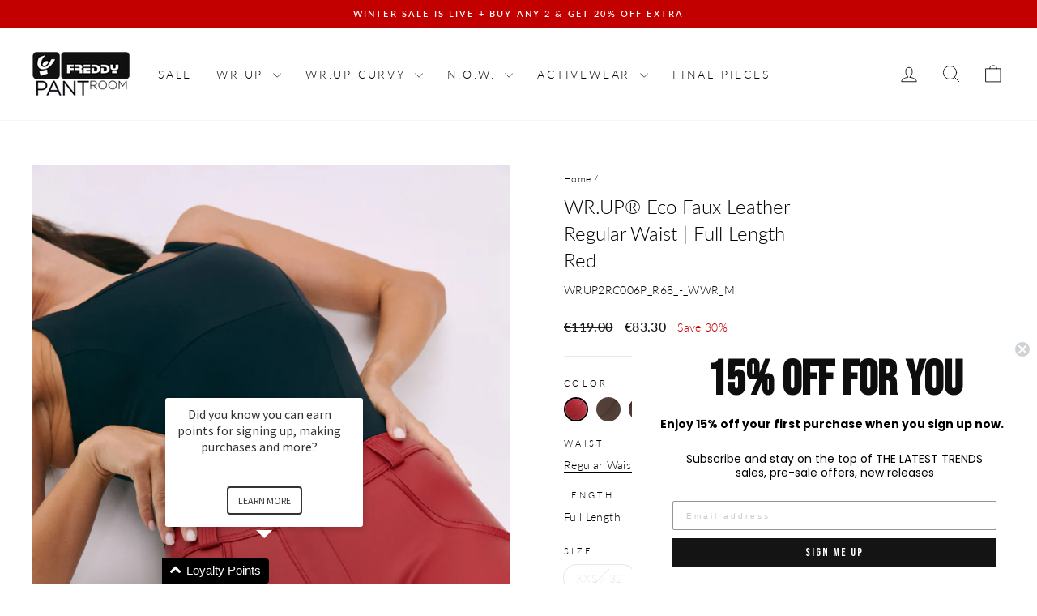

--- FILE ---
content_type: text/html; charset=utf-8
request_url: https://freddypantroom.com/products/wrup1rc006p-r68?variant=39621051023430
body_size: 30831
content:
<!doctype html>
<html class="no-js" lang="en" dir="ltr">
<head>
  <meta charset="utf-8">
  <meta http-equiv="X-UA-Compatible" content="IE=edge,chrome=1">
  <meta name="viewport" content="width=device-width,initial-scale=1">
  <meta name="theme-color" content="#111111">
  <link rel="canonical" href="https://freddypantroom.com/products/wrup1rc006p-r68">
  <link rel="preconnect" href="https://cdn.shopify.com" crossorigin>
  <link rel="preconnect" href="https://fonts.shopifycdn.com" crossorigin>
  <link rel="dns-prefetch" href="https://productreviews.shopifycdn.com">
  <link rel="dns-prefetch" href="https://ajax.googleapis.com">
  <link rel="dns-prefetch" href="https://maps.googleapis.com">
  <link rel="dns-prefetch" href="https://maps.gstatic.com"><link rel="shortcut icon" href="//freddypantroom.com/cdn/shop/files/favicon_32x32.png?v=1613736621" type="image/png" /><title>(WRUP1RC006P-R68) Leather Look WR.UP® in Regular Waist
&ndash; Freddy Pantroom Benelux
</title>
<meta name="description" content="Stoer, stijlvol en shaping – de Leather Look WR.UP® in Regular Waist combineert de iconische WR.UP® pasvorm met een luxe, glanzende leather look afwerking. De regular waist biedt een comfortabele pasvorm op de heupen, ideaal voor wie houdt van een flatterende maar natuurlijke taillehoogte. Dankzij de gepatenteerde WR.U"><meta property="og:site_name" content="Freddy Pantroom Benelux">
  <meta property="og:url" content="https://freddypantroom.com/products/wrup1rc006p-r68">
  <meta property="og:title" content="(WRUP1RC006P-R68) Leather Look WR.UP® in Regular Waist">
  <meta property="og:type" content="product">
  <meta property="og:description" content="Stoer, stijlvol en shaping – de Leather Look WR.UP® in Regular Waist combineert de iconische WR.UP® pasvorm met een luxe, glanzende leather look afwerking. De regular waist biedt een comfortabele pasvorm op de heupen, ideaal voor wie houdt van een flatterende maar natuurlijke taillehoogte. Dankzij de gepatenteerde WR.U"><meta property="og:image" content="http://freddypantroom.com/cdn/shop/files/20-s25wtwy6-n_wrup4rc006pREC_R68.jpg?v=1763716699">
    <meta property="og:image:secure_url" content="https://freddypantroom.com/cdn/shop/files/20-s25wtwy6-n_wrup4rc006pREC_R68.jpg?v=1763716699">
    <meta property="og:image:width" content="3000">
    <meta property="og:image:height" content="4500"><meta name="twitter:site" content="@">
  <meta name="twitter:card" content="summary_large_image">
  <meta name="twitter:title" content="(WRUP1RC006P-R68) Leather Look WR.UP® in Regular Waist">
  <meta name="twitter:description" content="Stoer, stijlvol en shaping – de Leather Look WR.UP® in Regular Waist combineert de iconische WR.UP® pasvorm met een luxe, glanzende leather look afwerking. De regular waist biedt een comfortabele pasvorm op de heupen, ideaal voor wie houdt van een flatterende maar natuurlijke taillehoogte. Dankzij de gepatenteerde WR.U">
<style data-shopify>@font-face {
  font-family: Lato;
  font-weight: 300;
  font-style: normal;
  font-display: swap;
  src: url("//freddypantroom.com/cdn/fonts/lato/lato_n3.a7080ececf6191f1dd5b0cb021691ca9b855c876.woff2") format("woff2"),
       url("//freddypantroom.com/cdn/fonts/lato/lato_n3.61e34b2ff7341f66543eb08e8c47eef9e1cde558.woff") format("woff");
}

  @font-face {
  font-family: Lato;
  font-weight: 300;
  font-style: normal;
  font-display: swap;
  src: url("//freddypantroom.com/cdn/fonts/lato/lato_n3.a7080ececf6191f1dd5b0cb021691ca9b855c876.woff2") format("woff2"),
       url("//freddypantroom.com/cdn/fonts/lato/lato_n3.61e34b2ff7341f66543eb08e8c47eef9e1cde558.woff") format("woff");
}


  @font-face {
  font-family: Lato;
  font-weight: 600;
  font-style: normal;
  font-display: swap;
  src: url("//freddypantroom.com/cdn/fonts/lato/lato_n6.38d0e3b23b74a60f769c51d1df73fac96c580d59.woff2") format("woff2"),
       url("//freddypantroom.com/cdn/fonts/lato/lato_n6.3365366161bdcc36a3f97cfbb23954d8c4bf4079.woff") format("woff");
}

  @font-face {
  font-family: Lato;
  font-weight: 300;
  font-style: italic;
  font-display: swap;
  src: url("//freddypantroom.com/cdn/fonts/lato/lato_i3.d6f478a3beb94baebd09d08550010692d0969f6e.woff2") format("woff2"),
       url("//freddypantroom.com/cdn/fonts/lato/lato_i3.881ba892942c15b0c0c25c0b311d6481b5311015.woff") format("woff");
}

  @font-face {
  font-family: Lato;
  font-weight: 600;
  font-style: italic;
  font-display: swap;
  src: url("//freddypantroom.com/cdn/fonts/lato/lato_i6.ab357ee5069e0603c2899b31e2b8ae84c4a42a48.woff2") format("woff2"),
       url("//freddypantroom.com/cdn/fonts/lato/lato_i6.3164fed79d7d987c1390528781c7c2f59ac7a746.woff") format("woff");
}

</style><link href="//freddypantroom.com/cdn/shop/t/27/assets/theme.css?v=93626464380700918791748418871" rel="stylesheet" type="text/css" media="all" />
  <link href="//freddypantroom.com/cdn/shop/t/27/assets/ftb.css?v=122345904184446510331748602790" rel="stylesheet" type="text/css" media="all" />
<style data-shopify>:root {
    --typeHeaderPrimary: Lato;
    --typeHeaderFallback: sans-serif;
    --typeHeaderSize: 28px;
    --typeHeaderWeight: 300;
    --typeHeaderLineHeight: 1.4;
    --typeHeaderSpacing: 0.0em;

    --typeBasePrimary:Lato;
    --typeBaseFallback:sans-serif;
    --typeBaseSize: 14px;
    --typeBaseWeight: 300;
    --typeBaseSpacing: 0.025em;
    --typeBaseLineHeight: 1.4;
    --typeBaselineHeightMinus01: 1.3;

    --typeCollectionTitle: 20px;

    --iconWeight: 2px;
    --iconLinecaps: round;

    
        --buttonRadius: 50px;
    

    --colorGridOverlayOpacity: 0.1;
    --colorAnnouncement: #c20000;
    --colorAnnouncementText: #FFFFFF;

    --colorBody: #ffffff;
    --colorBodyAlpha05: rgba(255, 255, 255, 0.05);
    --colorBodyDim: #f2f2f2;
    --colorBodyLightDim: #fafafa;
    --colorBodyMediumDim: #f5f5f5;


    --colorBorder: #e8e8e1;

    --colorBtnPrimary: #111111;
    --colorBtnPrimaryLight: #2b2b2b;
    --colorBtnPrimaryDim: #040404;
    --colorBtnPrimaryText: #ffffff;

    --colorCartDot: #ff4f33;

    --colorDrawers: #ffffff;
    --colorDrawersDim: #f2f2f2;
    --colorDrawerBorder: #e8e8e1;
    --colorDrawerText: #000000;
    --colorDrawerTextDark: #000000;
    --colorDrawerButton: #111111;
    --colorDrawerButtonText: #ffffff;

    --colorFooter: #ffffff;
    --colorFooterText: #000000;
    --colorFooterTextAlpha01: #000000;

    --colorGridOverlay: #000000;
    --colorGridOverlayOpacity: 0.1;

    --colorHeaderTextAlpha01: rgba(0, 0, 0, 0.1);

    --colorHeroText: #ffffff;

    --colorSmallImageBg: rgba(0,0,0,0);
    --colorLargeImageBg: rgba(0,0,0,0);

    --colorImageOverlay: rgba(0,0,0,0);
    --colorImageOverlayOpacity: 0.0;
    --colorImageOverlayTextShadow: 0.0;

    --colorLink: #000000;

    --colorModalBg: rgba(230, 230, 230, 0.6);

    --colorNav: #ffffff;
    --colorNavText: #000000;

    --colorPrice: #1c1d1d;

    --colorSaleTag: #ff2828;
    --colorSaleTagText: #ffffff;

    --colorTextBody: #000000;
    --colorTextBodyAlpha015: rgba(0, 0, 0, 0.15);
    --colorTextBodyAlpha005: rgba(0, 0, 0, 0.05);
    --colorTextBodyAlpha008: rgba(0, 0, 0, 0.08);
    --colorTextSavings: #C20000;

    --urlIcoSelect: url(//freddypantroom.com/cdn/shop/t/27/assets/ico-select.svg);
    --urlIcoSelectFooter: url(//freddypantroom.com/cdn/shop/t/27/assets/ico-select-footer.svg);
    --urlIcoSelectWhite: url(//freddypantroom.com/cdn/shop/t/27/assets/ico-select-white.svg);

    --grid-gutter: 17px;
    --drawer-gutter: 20px;

    --sizeChartMargin: 25px 0;
    --sizeChartIconMargin: 5px;

    --newsletterReminderPadding: 40px;

    /*Shop Pay Installments*/
    --color-body-text: #000000;
    --color-body: #ffffff;
    --color-bg: #ffffff;
    }

    .placeholder-content {
    background-image: linear-gradient(100deg, rgba(0,0,0,0) 40%, rgba(0, 0, 0, 0.0) 63%, rgba(0,0,0,0) 79%);
    }</style><script>
    document.documentElement.className = document.documentElement.className.replace('no-js', 'js');

    window.theme = window.theme || {};
    theme.routes = {
      home: "/",
      cart: "/cart.js",
      cartPage: "/cart",
      cartAdd: "/cart/add.js",
      cartChange: "/cart/change.js",
      search: "/search",
      predictiveSearch: "/search/suggest"
    };
    theme.strings = {
      soldOut: "Sold Out",
      unavailable: "Unavailable",
      inStockLabel: "In stock, ready to ship",
      oneStockLabel: "Low stock - [count] item left",
      otherStockLabel: "Low stock - [count] items left",
      willNotShipUntil: "Ready to ship [date]",
      willBeInStockAfter: "Back in stock [date]",
      waitingForStock: "Backordered, shipping soon",
      savePrice: "Save [saved_amount]",
      cartEmpty: "Your cart is currently empty.",
      cartTermsConfirmation: "You must agree with the terms and conditions of sales to check out",
      searchCollections: "Collections",
      searchPages: "Pages",
      searchArticles: "Articles",
      productFrom: "from ",
      maxQuantity: "You can only have [quantity] of [title] in your cart."
    };
    theme.settings = {
      cartType: "drawer",
      isCustomerTemplate: false,
      moneyFormat: "\u0026euro;{{amount}}",
      saveType: "percent",
      productImageSize: "portrait",
      productImageCover: true,
      predictiveSearch: true,
      predictiveSearchType: null,
      predictiveSearchVendor: false,
      predictiveSearchPrice: true,
      quickView: true,
      themeName: 'Impulse',
      themeVersion: "7.6.2"
    };
  </script>

  <script>window.performance && window.performance.mark && window.performance.mark('shopify.content_for_header.start');</script><meta id="shopify-digital-wallet" name="shopify-digital-wallet" content="/8947818/digital_wallets/dialog">
<meta name="shopify-checkout-api-token" content="15e700690603adce3d9cd8805cc5176b">
<link rel="alternate" type="application/json+oembed" href="https://freddypantroom.com/products/wrup1rc006p-r68.oembed">
<script async="async" src="/checkouts/internal/preloads.js?locale=en-NL"></script>
<script id="apple-pay-shop-capabilities" type="application/json">{"shopId":8947818,"countryCode":"NL","currencyCode":"EUR","merchantCapabilities":["supports3DS"],"merchantId":"gid:\/\/shopify\/Shop\/8947818","merchantName":"Freddy Pantroom Benelux","requiredBillingContactFields":["postalAddress","email"],"requiredShippingContactFields":["postalAddress","email"],"shippingType":"shipping","supportedNetworks":["visa","maestro","masterCard"],"total":{"type":"pending","label":"Freddy Pantroom Benelux","amount":"1.00"},"shopifyPaymentsEnabled":true,"supportsSubscriptions":true}</script>
<script id="shopify-features" type="application/json">{"accessToken":"15e700690603adce3d9cd8805cc5176b","betas":["rich-media-storefront-analytics"],"domain":"freddypantroom.com","predictiveSearch":true,"shopId":8947818,"locale":"en"}</script>
<script>var Shopify = Shopify || {};
Shopify.shop = "newfreddypantroom.myshopify.com";
Shopify.locale = "en";
Shopify.currency = {"active":"EUR","rate":"1.0"};
Shopify.country = "NL";
Shopify.theme = {"name":"FTB 2025","id":180886372679,"schema_name":"Impulse","schema_version":"7.6.2","theme_store_id":857,"role":"main"};
Shopify.theme.handle = "null";
Shopify.theme.style = {"id":null,"handle":null};
Shopify.cdnHost = "freddypantroom.com/cdn";
Shopify.routes = Shopify.routes || {};
Shopify.routes.root = "/";</script>
<script type="module">!function(o){(o.Shopify=o.Shopify||{}).modules=!0}(window);</script>
<script>!function(o){function n(){var o=[];function n(){o.push(Array.prototype.slice.apply(arguments))}return n.q=o,n}var t=o.Shopify=o.Shopify||{};t.loadFeatures=n(),t.autoloadFeatures=n()}(window);</script>
<script id="shop-js-analytics" type="application/json">{"pageType":"product"}</script>
<script defer="defer" async type="module" src="//freddypantroom.com/cdn/shopifycloud/shop-js/modules/v2/client.init-shop-cart-sync_C5BV16lS.en.esm.js"></script>
<script defer="defer" async type="module" src="//freddypantroom.com/cdn/shopifycloud/shop-js/modules/v2/chunk.common_CygWptCX.esm.js"></script>
<script type="module">
  await import("//freddypantroom.com/cdn/shopifycloud/shop-js/modules/v2/client.init-shop-cart-sync_C5BV16lS.en.esm.js");
await import("//freddypantroom.com/cdn/shopifycloud/shop-js/modules/v2/chunk.common_CygWptCX.esm.js");

  window.Shopify.SignInWithShop?.initShopCartSync?.({"fedCMEnabled":true,"windoidEnabled":true});

</script>
<script>(function() {
  var isLoaded = false;
  function asyncLoad() {
    if (isLoaded) return;
    isLoaded = true;
    var urls = ["https:\/\/d1pzjdztdxpvck.cloudfront.net\/resource\/resource.js?cache_key=158379101005\u0026shop=newfreddypantroom.myshopify.com"];
    for (var i = 0; i < urls.length; i++) {
      var s = document.createElement('script');
      s.type = 'text/javascript';
      s.async = true;
      s.src = urls[i];
      var x = document.getElementsByTagName('script')[0];
      x.parentNode.insertBefore(s, x);
    }
  };
  if(window.attachEvent) {
    window.attachEvent('onload', asyncLoad);
  } else {
    window.addEventListener('load', asyncLoad, false);
  }
})();</script>
<script id="__st">var __st={"a":8947818,"offset":3600,"reqid":"242f9ab1-1a2b-47c5-bde8-871d99f04d20-1768718253","pageurl":"freddypantroom.com\/products\/wrup1rc006p-r68?variant=39621051023430","u":"0ff35aa939be","p":"product","rtyp":"product","rid":6734655782982};</script>
<script>window.ShopifyPaypalV4VisibilityTracking = true;</script>
<script id="captcha-bootstrap">!function(){'use strict';const t='contact',e='account',n='new_comment',o=[[t,t],['blogs',n],['comments',n],[t,'customer']],c=[[e,'customer_login'],[e,'guest_login'],[e,'recover_customer_password'],[e,'create_customer']],r=t=>t.map((([t,e])=>`form[action*='/${t}']:not([data-nocaptcha='true']) input[name='form_type'][value='${e}']`)).join(','),a=t=>()=>t?[...document.querySelectorAll(t)].map((t=>t.form)):[];function s(){const t=[...o],e=r(t);return a(e)}const i='password',u='form_key',d=['recaptcha-v3-token','g-recaptcha-response','h-captcha-response',i],f=()=>{try{return window.sessionStorage}catch{return}},m='__shopify_v',_=t=>t.elements[u];function p(t,e,n=!1){try{const o=window.sessionStorage,c=JSON.parse(o.getItem(e)),{data:r}=function(t){const{data:e,action:n}=t;return t[m]||n?{data:e,action:n}:{data:t,action:n}}(c);for(const[e,n]of Object.entries(r))t.elements[e]&&(t.elements[e].value=n);n&&o.removeItem(e)}catch(o){console.error('form repopulation failed',{error:o})}}const l='form_type',E='cptcha';function T(t){t.dataset[E]=!0}const w=window,h=w.document,L='Shopify',v='ce_forms',y='captcha';let A=!1;((t,e)=>{const n=(g='f06e6c50-85a8-45c8-87d0-21a2b65856fe',I='https://cdn.shopify.com/shopifycloud/storefront-forms-hcaptcha/ce_storefront_forms_captcha_hcaptcha.v1.5.2.iife.js',D={infoText:'Protected by hCaptcha',privacyText:'Privacy',termsText:'Terms'},(t,e,n)=>{const o=w[L][v],c=o.bindForm;if(c)return c(t,g,e,D).then(n);var r;o.q.push([[t,g,e,D],n]),r=I,A||(h.body.append(Object.assign(h.createElement('script'),{id:'captcha-provider',async:!0,src:r})),A=!0)});var g,I,D;w[L]=w[L]||{},w[L][v]=w[L][v]||{},w[L][v].q=[],w[L][y]=w[L][y]||{},w[L][y].protect=function(t,e){n(t,void 0,e),T(t)},Object.freeze(w[L][y]),function(t,e,n,w,h,L){const[v,y,A,g]=function(t,e,n){const i=e?o:[],u=t?c:[],d=[...i,...u],f=r(d),m=r(i),_=r(d.filter((([t,e])=>n.includes(e))));return[a(f),a(m),a(_),s()]}(w,h,L),I=t=>{const e=t.target;return e instanceof HTMLFormElement?e:e&&e.form},D=t=>v().includes(t);t.addEventListener('submit',(t=>{const e=I(t);if(!e)return;const n=D(e)&&!e.dataset.hcaptchaBound&&!e.dataset.recaptchaBound,o=_(e),c=g().includes(e)&&(!o||!o.value);(n||c)&&t.preventDefault(),c&&!n&&(function(t){try{if(!f())return;!function(t){const e=f();if(!e)return;const n=_(t);if(!n)return;const o=n.value;o&&e.removeItem(o)}(t);const e=Array.from(Array(32),(()=>Math.random().toString(36)[2])).join('');!function(t,e){_(t)||t.append(Object.assign(document.createElement('input'),{type:'hidden',name:u})),t.elements[u].value=e}(t,e),function(t,e){const n=f();if(!n)return;const o=[...t.querySelectorAll(`input[type='${i}']`)].map((({name:t})=>t)),c=[...d,...o],r={};for(const[a,s]of new FormData(t).entries())c.includes(a)||(r[a]=s);n.setItem(e,JSON.stringify({[m]:1,action:t.action,data:r}))}(t,e)}catch(e){console.error('failed to persist form',e)}}(e),e.submit())}));const S=(t,e)=>{t&&!t.dataset[E]&&(n(t,e.some((e=>e===t))),T(t))};for(const o of['focusin','change'])t.addEventListener(o,(t=>{const e=I(t);D(e)&&S(e,y())}));const B=e.get('form_key'),M=e.get(l),P=B&&M;t.addEventListener('DOMContentLoaded',(()=>{const t=y();if(P)for(const e of t)e.elements[l].value===M&&p(e,B);[...new Set([...A(),...v().filter((t=>'true'===t.dataset.shopifyCaptcha))])].forEach((e=>S(e,t)))}))}(h,new URLSearchParams(w.location.search),n,t,e,['guest_login'])})(!0,!0)}();</script>
<script integrity="sha256-4kQ18oKyAcykRKYeNunJcIwy7WH5gtpwJnB7kiuLZ1E=" data-source-attribution="shopify.loadfeatures" defer="defer" src="//freddypantroom.com/cdn/shopifycloud/storefront/assets/storefront/load_feature-a0a9edcb.js" crossorigin="anonymous"></script>
<script data-source-attribution="shopify.dynamic_checkout.dynamic.init">var Shopify=Shopify||{};Shopify.PaymentButton=Shopify.PaymentButton||{isStorefrontPortableWallets:!0,init:function(){window.Shopify.PaymentButton.init=function(){};var t=document.createElement("script");t.src="https://freddypantroom.com/cdn/shopifycloud/portable-wallets/latest/portable-wallets.en.js",t.type="module",document.head.appendChild(t)}};
</script>
<script data-source-attribution="shopify.dynamic_checkout.buyer_consent">
  function portableWalletsHideBuyerConsent(e){var t=document.getElementById("shopify-buyer-consent"),n=document.getElementById("shopify-subscription-policy-button");t&&n&&(t.classList.add("hidden"),t.setAttribute("aria-hidden","true"),n.removeEventListener("click",e))}function portableWalletsShowBuyerConsent(e){var t=document.getElementById("shopify-buyer-consent"),n=document.getElementById("shopify-subscription-policy-button");t&&n&&(t.classList.remove("hidden"),t.removeAttribute("aria-hidden"),n.addEventListener("click",e))}window.Shopify?.PaymentButton&&(window.Shopify.PaymentButton.hideBuyerConsent=portableWalletsHideBuyerConsent,window.Shopify.PaymentButton.showBuyerConsent=portableWalletsShowBuyerConsent);
</script>
<script data-source-attribution="shopify.dynamic_checkout.cart.bootstrap">document.addEventListener("DOMContentLoaded",(function(){function t(){return document.querySelector("shopify-accelerated-checkout-cart, shopify-accelerated-checkout")}if(t())Shopify.PaymentButton.init();else{new MutationObserver((function(e,n){t()&&(Shopify.PaymentButton.init(),n.disconnect())})).observe(document.body,{childList:!0,subtree:!0})}}));
</script>
<link id="shopify-accelerated-checkout-styles" rel="stylesheet" media="screen" href="https://freddypantroom.com/cdn/shopifycloud/portable-wallets/latest/accelerated-checkout-backwards-compat.css" crossorigin="anonymous">
<style id="shopify-accelerated-checkout-cart">
        #shopify-buyer-consent {
  margin-top: 1em;
  display: inline-block;
  width: 100%;
}

#shopify-buyer-consent.hidden {
  display: none;
}

#shopify-subscription-policy-button {
  background: none;
  border: none;
  padding: 0;
  text-decoration: underline;
  font-size: inherit;
  cursor: pointer;
}

#shopify-subscription-policy-button::before {
  box-shadow: none;
}

      </style>

<script>window.performance && window.performance.mark && window.performance.mark('shopify.content_for_header.end');</script>

  <script src="//freddypantroom.com/cdn/shop/t/27/assets/vendor-scripts-v11.js" defer="defer"></script><link rel="stylesheet" href="//freddypantroom.com/cdn/shop/t/27/assets/country-flags.css"><script src="//freddypantroom.com/cdn/shop/t/27/assets/theme.js?v=22325264162658116151748418853" defer="defer"></script>
<!-- BEGIN app block: shopify://apps/instafeed/blocks/head-block/c447db20-095d-4a10-9725-b5977662c9d5 --><link rel="preconnect" href="https://cdn.nfcube.com/">
<link rel="preconnect" href="https://scontent.cdninstagram.com/">


  <script>
    document.addEventListener('DOMContentLoaded', function () {
      let instafeedScript = document.createElement('script');

      
        instafeedScript.src = 'https://cdn.nfcube.com/instafeed-82ea1d1ec6ff33649ada6d13ce47c50e.js';
      

      document.body.appendChild(instafeedScript);
    });
  </script>





<!-- END app block --><!-- BEGIN app block: shopify://apps/klaviyo-email-marketing-sms/blocks/klaviyo-onsite-embed/2632fe16-c075-4321-a88b-50b567f42507 -->












  <script async src="https://static.klaviyo.com/onsite/js/QncNRY/klaviyo.js?company_id=QncNRY"></script>
  <script>!function(){if(!window.klaviyo){window._klOnsite=window._klOnsite||[];try{window.klaviyo=new Proxy({},{get:function(n,i){return"push"===i?function(){var n;(n=window._klOnsite).push.apply(n,arguments)}:function(){for(var n=arguments.length,o=new Array(n),w=0;w<n;w++)o[w]=arguments[w];var t="function"==typeof o[o.length-1]?o.pop():void 0,e=new Promise((function(n){window._klOnsite.push([i].concat(o,[function(i){t&&t(i),n(i)}]))}));return e}}})}catch(n){window.klaviyo=window.klaviyo||[],window.klaviyo.push=function(){var n;(n=window._klOnsite).push.apply(n,arguments)}}}}();</script>

  
    <script id="viewed_product">
      if (item == null) {
        var _learnq = _learnq || [];

        var MetafieldReviews = null
        var MetafieldYotpoRating = null
        var MetafieldYotpoCount = null
        var MetafieldLooxRating = null
        var MetafieldLooxCount = null
        var okendoProduct = null
        var okendoProductReviewCount = null
        var okendoProductReviewAverageValue = null
        try {
          // The following fields are used for Customer Hub recently viewed in order to add reviews.
          // This information is not part of __kla_viewed. Instead, it is part of __kla_viewed_reviewed_items
          MetafieldReviews = {};
          MetafieldYotpoRating = null
          MetafieldYotpoCount = null
          MetafieldLooxRating = null
          MetafieldLooxCount = null

          okendoProduct = null
          // If the okendo metafield is not legacy, it will error, which then requires the new json formatted data
          if (okendoProduct && 'error' in okendoProduct) {
            okendoProduct = null
          }
          okendoProductReviewCount = okendoProduct ? okendoProduct.reviewCount : null
          okendoProductReviewAverageValue = okendoProduct ? okendoProduct.reviewAverageValue : null
        } catch (error) {
          console.error('Error in Klaviyo onsite reviews tracking:', error);
        }

        var item = {
          Name: "(WRUP1RC006P-R68) Leather Look WR.UP® in Regular Waist",
          ProductID: 6734655782982,
          Categories: ["All","All Freddy Pantroom","All Leather Fabric","Available at QLS","Google Shopping","Koppelverkoop","NEWNOOS","NOOS","NOOS FTB","Pants","Price: 75€ - 100€","Tagged Faire","test compare price is not empty","Women's Day","WRUP","WRUP Faux Leather (new)","WRUP Hero products (new)","WRUP Regular waist (new)"],
          ImageURL: "https://freddypantroom.com/cdn/shop/files/20-s25wtwy6-n_wrup4rc006pREC_R68_grande.jpg?v=1763716699",
          URL: "https://freddypantroom.com/products/wrup1rc006p-r68",
          Brand: "Freddy Pantroom",
          Price: "\u0026euro;83.30",
          Value: "83.30",
          CompareAtPrice: "\u0026euro;119.00"
        };
        _learnq.push(['track', 'Viewed Product', item]);
        _learnq.push(['trackViewedItem', {
          Title: item.Name,
          ItemId: item.ProductID,
          Categories: item.Categories,
          ImageUrl: item.ImageURL,
          Url: item.URL,
          Metadata: {
            Brand: item.Brand,
            Price: item.Price,
            Value: item.Value,
            CompareAtPrice: item.CompareAtPrice
          },
          metafields:{
            reviews: MetafieldReviews,
            yotpo:{
              rating: MetafieldYotpoRating,
              count: MetafieldYotpoCount,
            },
            loox:{
              rating: MetafieldLooxRating,
              count: MetafieldLooxCount,
            },
            okendo: {
              rating: okendoProductReviewAverageValue,
              count: okendoProductReviewCount,
            }
          }
        }]);
      }
    </script>
  




  <script>
    window.klaviyoReviewsProductDesignMode = false
  </script>







<!-- END app block --><!-- BEGIN app block: shopify://apps/social-login/blocks/automatic_login/8de41085-9237-4829-86d0-25e862482fec -->




    
    
        

            

            <!-- BEGIN app snippet: init --><script>var SOCIAL_LOGIN_CUSTOMER_LOGGED_IN = false;window.InitSocialLogin=function() {new SocialLoginNamespace({"id": 83, "ssl_host": "", "proxy_subpath": "", "render_appblock": true,"cache_key": "11_15_2024_03_14_46","theme_install": false,"has_special_css": false,"disable_multiple_forms": true,"exclude_from_auto_install_selector": "","append_inside_form": false,"automatic_install_position": "below","include_jquery": true,"iframe_html": `<iframe
id="one-click-social-login-buttons<<iframe_container_id>>" class="one-click-social-login-buttons"
frameBorder='0'
style='   margin-top: 10px;   width: 100%; overflow: hidden;'
data-default_style='margin-top: 10px; overflow: hidden; width: 100%;'
allowtransparency='yes' src='https://oneclicksociallogin.devcloudsoftware.com/api/socialbuttons/?cache_key=11_15_2024_03_14_46&shop=newfreddypantroom.myshopify.com&popup_type=&current_url=<<current_url>>&iframe_id=<<iframe_id>>&button_font_color=<<button_font_color>>&terms_font_color=<<terms_font_color>>&background_color=<<background_color>>&lang=<<current_lang>>'
 title="Social Login Buttons">
</iframe>`,"share_bar_template": ``,"login_popup_template": ``,"register_popup_template": ``,"google_onetap_iframe": ``,"redirect_to_previous_page": false,"redirect_to_current_page": false,"redirect_to_custom_page": false,"redirect_to_custom_page_url": "","popup_login_enabled": false,"customer": false,"popup_dont_allow_closing": false,"show_popup_delay": 0,"google_one_tap_enabled": false,"social_login_popup_dont_connect_events": false,"show_popup_on_arrive": false,"show_popup_only_once": false,"automatic_install": true,"search_form_in_all_pages": false,"share_bar_enabled": false,"redirect_to_enter_password_if_error": true,"share_bar_all_pages": false,"share_bar_products_enabled": true,"share_bar_collections_enabled": true,"find_errors_using_internal_var": false,"myshopify_domain": "newfreddypantroom.myshopify.com","domain":  false,"disable_google_one_tap_mobile": false,"popup_dont_show_in_mobile": false,"debug": false,"appblock_width": "100","search_form_url_regex": false,"code_integration": false,"logged_in_request": false,"popup_login_selector": false,"popup_register_selector": false,"lang": "en","hide_button_text_on_mobile":false,"init_on_page_load": false,"load_in_all_pages":true, "wait_for_element": null, "wait_for_visible_element": null, "wait_for_not_visible_element": null, "buttons_no_iframe": false, "privacy_policy_type": "", "privacy_policy_url": "","privacy_policy_text": "","customer_accepts_marketing_selector": false,"customer_accepts_marketing_selector_position": "","should_confirm_privacy_policy": false,"type_theme": "","customer_accepts_marketing_selector_text": "","facebook_enabled": false,"google_enabled": false,"apple_enabled": false,"amazon_enabled": false,"linkedin_enabled": false,"twitter_enabled": false,"instagram_enabled": false,"meetup_enabled": false,"spotify_enabled": false,"hotmail_enabled": false,"yahoo_enabled": false,"pinterest_enabled": false,"steam_enabled": false,"buttons_type": "","buttons_text_align": "","use_new_twitter_logo": false,"buttons_no_iframe":false,"use_google_official_button": false,"popup_link_replace_onclick": false,"render_google_button_text": "","render_google_button_register_text": "","render_apple_button_text": "","render_apple_button_register_text": "","render_amazon_button_text": "","render_amazon_button_register_text": "","render_facebook_button_text": "","render_facebook_button_register_text": "","render_linkedin_button_text": "","render_linkedin_button_register_text": "","render_twitter_button_text": "","render_twitter_button_register_text": "","render_instagram_button_text": "","render_instagram_button_register_text": "","render_meetup_button_text": "","render_meetup_button_register_text": "","render_hotmail_button_text": "","render_hotmail_button_register_text": "","render_yahoo_button_text": "","render_yahoo_button_register_text": "","render_pinterest_button_text": "","render_pinterest_button_register_text": "","render_steam_button_text": "","render_steam_button_register_text": "","render_spotify_button_text": "","render_spotify_button_register_text": "","number_of_columns": 1,"columns_width": 100,"enable_box": false,"extra_login_params": null, "custom_js":function(socialLogin){} }).socialLogin.init();};if (typeof window.loadedSocialLoginLibrary == 'undefined') {window.loadedSocialLoginLibrary = true;var script = document.createElement('script');script.setAttribute("src", "https://cdn.shopify.com/extensions/019b9def-302f-7826-a1f9-1dfcb2263bd0/social-login-117/assets/social_login.min.js");script.setAttribute("id", "social-login-script"); };script.onload = function() { window.InitSocialLogin();}; script.onerror = function () {  }; document.head.appendChild(script);</script>
<style></style><!-- END app snippet -->

        
    
    




<!-- END app block --><!-- BEGIN app block: shopify://apps/loyalty-rewards-and-referrals/blocks/embed-sdk/6f172e67-4106-4ac0-89c5-b32a069b3101 -->

<style
  type='text/css'
  data-lion-app-styles='main'
  data-lion-app-styles-settings='{&quot;disableBundledCSS&quot;:false,&quot;disableBundledFonts&quot;:false,&quot;useClassIsolator&quot;:false}'
></style>

<!-- loyaltylion.snippet.version=8056bbc037+8007 -->

<script>
  
  !function(t,n){function o(n){var o=t.getElementsByTagName("script")[0],i=t.createElement("script");i.src=n,i.crossOrigin="",o.parentNode.insertBefore(i,o)}if(!n.isLoyaltyLion){window.loyaltylion=n,void 0===window.lion&&(window.lion=n),n.version=2,n.isLoyaltyLion=!0;var i=new Date,e=i.getFullYear().toString()+i.getMonth().toString()+i.getDate().toString();o("https://sdk.loyaltylion.net/static/2/loader.js?t="+e);var r=!1;n.init=function(t){if(r)throw new Error("Cannot call lion.init more than once");r=!0;var a=n._token=t.token;if(!a)throw new Error("Token must be supplied to lion.init");for(var l=[],s="_push configure bootstrap shutdown on removeListener authenticateCustomer".split(" "),c=0;c<s.length;c+=1)!function(t,n){t[n]=function(){l.push([n,Array.prototype.slice.call(arguments,0)])}}(n,s[c]);o("https://sdk.loyaltylion.net/sdk/start/"+a+".js?t="+e+i.getHours().toString()),n._initData=t,n._buffer=l}}}(document,window.loyaltylion||[]);

  
    
      loyaltylion.init(
        { token: "93e49594537395884e5b6e715d8b547c" }
      );
    
  

  loyaltylion.configure({
    disableBundledCSS: false,
    disableBundledFonts: false,
    useClassIsolator: false,
  })

  
</script>



<!-- END app block --><link href="https://cdn.shopify.com/extensions/019b9def-302f-7826-a1f9-1dfcb2263bd0/social-login-117/assets/social_login.css" rel="stylesheet" type="text/css" media="all">
<link href="https://monorail-edge.shopifysvc.com" rel="dns-prefetch">
<script>(function(){if ("sendBeacon" in navigator && "performance" in window) {try {var session_token_from_headers = performance.getEntriesByType('navigation')[0].serverTiming.find(x => x.name == '_s').description;} catch {var session_token_from_headers = undefined;}var session_cookie_matches = document.cookie.match(/_shopify_s=([^;]*)/);var session_token_from_cookie = session_cookie_matches && session_cookie_matches.length === 2 ? session_cookie_matches[1] : "";var session_token = session_token_from_headers || session_token_from_cookie || "";function handle_abandonment_event(e) {var entries = performance.getEntries().filter(function(entry) {return /monorail-edge.shopifysvc.com/.test(entry.name);});if (!window.abandonment_tracked && entries.length === 0) {window.abandonment_tracked = true;var currentMs = Date.now();var navigation_start = performance.timing.navigationStart;var payload = {shop_id: 8947818,url: window.location.href,navigation_start,duration: currentMs - navigation_start,session_token,page_type: "product"};window.navigator.sendBeacon("https://monorail-edge.shopifysvc.com/v1/produce", JSON.stringify({schema_id: "online_store_buyer_site_abandonment/1.1",payload: payload,metadata: {event_created_at_ms: currentMs,event_sent_at_ms: currentMs}}));}}window.addEventListener('pagehide', handle_abandonment_event);}}());</script>
<script id="web-pixels-manager-setup">(function e(e,d,r,n,o){if(void 0===o&&(o={}),!Boolean(null===(a=null===(i=window.Shopify)||void 0===i?void 0:i.analytics)||void 0===a?void 0:a.replayQueue)){var i,a;window.Shopify=window.Shopify||{};var t=window.Shopify;t.analytics=t.analytics||{};var s=t.analytics;s.replayQueue=[],s.publish=function(e,d,r){return s.replayQueue.push([e,d,r]),!0};try{self.performance.mark("wpm:start")}catch(e){}var l=function(){var e={modern:/Edge?\/(1{2}[4-9]|1[2-9]\d|[2-9]\d{2}|\d{4,})\.\d+(\.\d+|)|Firefox\/(1{2}[4-9]|1[2-9]\d|[2-9]\d{2}|\d{4,})\.\d+(\.\d+|)|Chrom(ium|e)\/(9{2}|\d{3,})\.\d+(\.\d+|)|(Maci|X1{2}).+ Version\/(15\.\d+|(1[6-9]|[2-9]\d|\d{3,})\.\d+)([,.]\d+|)( \(\w+\)|)( Mobile\/\w+|) Safari\/|Chrome.+OPR\/(9{2}|\d{3,})\.\d+\.\d+|(CPU[ +]OS|iPhone[ +]OS|CPU[ +]iPhone|CPU IPhone OS|CPU iPad OS)[ +]+(15[._]\d+|(1[6-9]|[2-9]\d|\d{3,})[._]\d+)([._]\d+|)|Android:?[ /-](13[3-9]|1[4-9]\d|[2-9]\d{2}|\d{4,})(\.\d+|)(\.\d+|)|Android.+Firefox\/(13[5-9]|1[4-9]\d|[2-9]\d{2}|\d{4,})\.\d+(\.\d+|)|Android.+Chrom(ium|e)\/(13[3-9]|1[4-9]\d|[2-9]\d{2}|\d{4,})\.\d+(\.\d+|)|SamsungBrowser\/([2-9]\d|\d{3,})\.\d+/,legacy:/Edge?\/(1[6-9]|[2-9]\d|\d{3,})\.\d+(\.\d+|)|Firefox\/(5[4-9]|[6-9]\d|\d{3,})\.\d+(\.\d+|)|Chrom(ium|e)\/(5[1-9]|[6-9]\d|\d{3,})\.\d+(\.\d+|)([\d.]+$|.*Safari\/(?![\d.]+ Edge\/[\d.]+$))|(Maci|X1{2}).+ Version\/(10\.\d+|(1[1-9]|[2-9]\d|\d{3,})\.\d+)([,.]\d+|)( \(\w+\)|)( Mobile\/\w+|) Safari\/|Chrome.+OPR\/(3[89]|[4-9]\d|\d{3,})\.\d+\.\d+|(CPU[ +]OS|iPhone[ +]OS|CPU[ +]iPhone|CPU IPhone OS|CPU iPad OS)[ +]+(10[._]\d+|(1[1-9]|[2-9]\d|\d{3,})[._]\d+)([._]\d+|)|Android:?[ /-](13[3-9]|1[4-9]\d|[2-9]\d{2}|\d{4,})(\.\d+|)(\.\d+|)|Mobile Safari.+OPR\/([89]\d|\d{3,})\.\d+\.\d+|Android.+Firefox\/(13[5-9]|1[4-9]\d|[2-9]\d{2}|\d{4,})\.\d+(\.\d+|)|Android.+Chrom(ium|e)\/(13[3-9]|1[4-9]\d|[2-9]\d{2}|\d{4,})\.\d+(\.\d+|)|Android.+(UC? ?Browser|UCWEB|U3)[ /]?(15\.([5-9]|\d{2,})|(1[6-9]|[2-9]\d|\d{3,})\.\d+)\.\d+|SamsungBrowser\/(5\.\d+|([6-9]|\d{2,})\.\d+)|Android.+MQ{2}Browser\/(14(\.(9|\d{2,})|)|(1[5-9]|[2-9]\d|\d{3,})(\.\d+|))(\.\d+|)|K[Aa][Ii]OS\/(3\.\d+|([4-9]|\d{2,})\.\d+)(\.\d+|)/},d=e.modern,r=e.legacy,n=navigator.userAgent;return n.match(d)?"modern":n.match(r)?"legacy":"unknown"}(),u="modern"===l?"modern":"legacy",c=(null!=n?n:{modern:"",legacy:""})[u],f=function(e){return[e.baseUrl,"/wpm","/b",e.hashVersion,"modern"===e.buildTarget?"m":"l",".js"].join("")}({baseUrl:d,hashVersion:r,buildTarget:u}),m=function(e){var d=e.version,r=e.bundleTarget,n=e.surface,o=e.pageUrl,i=e.monorailEndpoint;return{emit:function(e){var a=e.status,t=e.errorMsg,s=(new Date).getTime(),l=JSON.stringify({metadata:{event_sent_at_ms:s},events:[{schema_id:"web_pixels_manager_load/3.1",payload:{version:d,bundle_target:r,page_url:o,status:a,surface:n,error_msg:t},metadata:{event_created_at_ms:s}}]});if(!i)return console&&console.warn&&console.warn("[Web Pixels Manager] No Monorail endpoint provided, skipping logging."),!1;try{return self.navigator.sendBeacon.bind(self.navigator)(i,l)}catch(e){}var u=new XMLHttpRequest;try{return u.open("POST",i,!0),u.setRequestHeader("Content-Type","text/plain"),u.send(l),!0}catch(e){return console&&console.warn&&console.warn("[Web Pixels Manager] Got an unhandled error while logging to Monorail."),!1}}}}({version:r,bundleTarget:l,surface:e.surface,pageUrl:self.location.href,monorailEndpoint:e.monorailEndpoint});try{o.browserTarget=l,function(e){var d=e.src,r=e.async,n=void 0===r||r,o=e.onload,i=e.onerror,a=e.sri,t=e.scriptDataAttributes,s=void 0===t?{}:t,l=document.createElement("script"),u=document.querySelector("head"),c=document.querySelector("body");if(l.async=n,l.src=d,a&&(l.integrity=a,l.crossOrigin="anonymous"),s)for(var f in s)if(Object.prototype.hasOwnProperty.call(s,f))try{l.dataset[f]=s[f]}catch(e){}if(o&&l.addEventListener("load",o),i&&l.addEventListener("error",i),u)u.appendChild(l);else{if(!c)throw new Error("Did not find a head or body element to append the script");c.appendChild(l)}}({src:f,async:!0,onload:function(){if(!function(){var e,d;return Boolean(null===(d=null===(e=window.Shopify)||void 0===e?void 0:e.analytics)||void 0===d?void 0:d.initialized)}()){var d=window.webPixelsManager.init(e)||void 0;if(d){var r=window.Shopify.analytics;r.replayQueue.forEach((function(e){var r=e[0],n=e[1],o=e[2];d.publishCustomEvent(r,n,o)})),r.replayQueue=[],r.publish=d.publishCustomEvent,r.visitor=d.visitor,r.initialized=!0}}},onerror:function(){return m.emit({status:"failed",errorMsg:"".concat(f," has failed to load")})},sri:function(e){var d=/^sha384-[A-Za-z0-9+/=]+$/;return"string"==typeof e&&d.test(e)}(c)?c:"",scriptDataAttributes:o}),m.emit({status:"loading"})}catch(e){m.emit({status:"failed",errorMsg:(null==e?void 0:e.message)||"Unknown error"})}}})({shopId: 8947818,storefrontBaseUrl: "https://freddypantroom.com",extensionsBaseUrl: "https://extensions.shopifycdn.com/cdn/shopifycloud/web-pixels-manager",monorailEndpoint: "https://monorail-edge.shopifysvc.com/unstable/produce_batch",surface: "storefront-renderer",enabledBetaFlags: ["2dca8a86"],webPixelsConfigList: [{"id":"2705752391","configuration":"{\"accountID\":\"QncNRY\",\"webPixelConfig\":\"eyJlbmFibGVBZGRlZFRvQ2FydEV2ZW50cyI6IHRydWV9\"}","eventPayloadVersion":"v1","runtimeContext":"STRICT","scriptVersion":"524f6c1ee37bacdca7657a665bdca589","type":"APP","apiClientId":123074,"privacyPurposes":["ANALYTICS","MARKETING"],"dataSharingAdjustments":{"protectedCustomerApprovalScopes":["read_customer_address","read_customer_email","read_customer_name","read_customer_personal_data","read_customer_phone"]}},{"id":"2523365703","configuration":"{\"account_ID\":\"58545\",\"google_analytics_tracking_tag\":\"1\",\"measurement_id\":\"2\",\"api_secret\":\"3\",\"shop_settings\":\"{\\\"custom_pixel_script\\\":\\\"https:\\\\\\\/\\\\\\\/storage.googleapis.com\\\\\\\/gsf-scripts\\\\\\\/custom-pixels\\\\\\\/newfreddypantroom.js\\\"}\"}","eventPayloadVersion":"v1","runtimeContext":"LAX","scriptVersion":"c6b888297782ed4a1cba19cda43d6625","type":"APP","apiClientId":1558137,"privacyPurposes":[],"dataSharingAdjustments":{"protectedCustomerApprovalScopes":["read_customer_address","read_customer_email","read_customer_name","read_customer_personal_data","read_customer_phone"]}},{"id":"909345095","configuration":"{\"config\":\"{\\\"pixel_id\\\":\\\"G-ZLEG1SCK6V\\\",\\\"gtag_events\\\":[{\\\"type\\\":\\\"purchase\\\",\\\"action_label\\\":\\\"G-ZLEG1SCK6V\\\"},{\\\"type\\\":\\\"page_view\\\",\\\"action_label\\\":\\\"G-ZLEG1SCK6V\\\"},{\\\"type\\\":\\\"view_item\\\",\\\"action_label\\\":\\\"G-ZLEG1SCK6V\\\"},{\\\"type\\\":\\\"search\\\",\\\"action_label\\\":\\\"G-ZLEG1SCK6V\\\"},{\\\"type\\\":\\\"add_to_cart\\\",\\\"action_label\\\":\\\"G-ZLEG1SCK6V\\\"},{\\\"type\\\":\\\"begin_checkout\\\",\\\"action_label\\\":\\\"G-ZLEG1SCK6V\\\"},{\\\"type\\\":\\\"add_payment_info\\\",\\\"action_label\\\":\\\"G-ZLEG1SCK6V\\\"}],\\\"enable_monitoring_mode\\\":false}\"}","eventPayloadVersion":"v1","runtimeContext":"OPEN","scriptVersion":"b2a88bafab3e21179ed38636efcd8a93","type":"APP","apiClientId":1780363,"privacyPurposes":[],"dataSharingAdjustments":{"protectedCustomerApprovalScopes":["read_customer_address","read_customer_email","read_customer_name","read_customer_personal_data","read_customer_phone"]}},{"id":"273711431","configuration":"{\"pixel_id\":\"740350659424250\",\"pixel_type\":\"facebook_pixel\",\"metaapp_system_user_token\":\"-\"}","eventPayloadVersion":"v1","runtimeContext":"OPEN","scriptVersion":"ca16bc87fe92b6042fbaa3acc2fbdaa6","type":"APP","apiClientId":2329312,"privacyPurposes":["ANALYTICS","MARKETING","SALE_OF_DATA"],"dataSharingAdjustments":{"protectedCustomerApprovalScopes":["read_customer_address","read_customer_email","read_customer_name","read_customer_personal_data","read_customer_phone"]}},{"id":"shopify-app-pixel","configuration":"{}","eventPayloadVersion":"v1","runtimeContext":"STRICT","scriptVersion":"0450","apiClientId":"shopify-pixel","type":"APP","privacyPurposes":["ANALYTICS","MARKETING"]},{"id":"shopify-custom-pixel","eventPayloadVersion":"v1","runtimeContext":"LAX","scriptVersion":"0450","apiClientId":"shopify-pixel","type":"CUSTOM","privacyPurposes":["ANALYTICS","MARKETING"]}],isMerchantRequest: false,initData: {"shop":{"name":"Freddy Pantroom Benelux","paymentSettings":{"currencyCode":"EUR"},"myshopifyDomain":"newfreddypantroom.myshopify.com","countryCode":"NL","storefrontUrl":"https:\/\/freddypantroom.com"},"customer":null,"cart":null,"checkout":null,"productVariants":[{"price":{"amount":83.3,"currencyCode":"EUR"},"product":{"title":"(WRUP1RC006P-R68) Leather Look WR.UP® in Regular Waist","vendor":"Freddy Pantroom","id":"6734655782982","untranslatedTitle":"(WRUP1RC006P-R68) Leather Look WR.UP® in Regular Waist","url":"\/products\/wrup1rc006p-r68","type":"WRUP"},"id":"39621051318342","image":{"src":"\/\/freddypantroom.com\/cdn\/shop\/files\/20-s25wtwy6-n_wrup4rc006pREC_R68.jpg?v=1763716699"},"sku":"WRUP2RC006P_R68_-_WWR_XXS","title":"XXS","untranslatedTitle":"XXS"},{"price":{"amount":83.3,"currencyCode":"EUR"},"product":{"title":"(WRUP1RC006P-R68) Leather Look WR.UP® in Regular Waist","vendor":"Freddy Pantroom","id":"6734655782982","untranslatedTitle":"(WRUP1RC006P-R68) Leather Look WR.UP® in Regular Waist","url":"\/products\/wrup1rc006p-r68","type":"WRUP"},"id":"39621050957894","image":{"src":"\/\/freddypantroom.com\/cdn\/shop\/files\/20-s25wtwy6-n_wrup4rc006pREC_R68.jpg?v=1763716699"},"sku":"WRUP2RC006P_R68_-_WWR_XS","title":"XS","untranslatedTitle":"XS"},{"price":{"amount":83.3,"currencyCode":"EUR"},"product":{"title":"(WRUP1RC006P-R68) Leather Look WR.UP® in Regular Waist","vendor":"Freddy Pantroom","id":"6734655782982","untranslatedTitle":"(WRUP1RC006P-R68) Leather Look WR.UP® in Regular Waist","url":"\/products\/wrup1rc006p-r68","type":"WRUP"},"id":"39621050990662","image":{"src":"\/\/freddypantroom.com\/cdn\/shop\/files\/20-s25wtwy6-n_wrup4rc006pREC_R68.jpg?v=1763716699"},"sku":"WRUP2RC006P_R68_-_WWR_S","title":"S","untranslatedTitle":"S"},{"price":{"amount":83.3,"currencyCode":"EUR"},"product":{"title":"(WRUP1RC006P-R68) Leather Look WR.UP® in Regular Waist","vendor":"Freddy Pantroom","id":"6734655782982","untranslatedTitle":"(WRUP1RC006P-R68) Leather Look WR.UP® in Regular Waist","url":"\/products\/wrup1rc006p-r68","type":"WRUP"},"id":"39621051023430","image":{"src":"\/\/freddypantroom.com\/cdn\/shop\/files\/20-s25wtwy6-n_wrup4rc006pREC_R68.jpg?v=1763716699"},"sku":"WRUP2RC006P_R68_-_WWR_M","title":"M","untranslatedTitle":"M"},{"price":{"amount":83.3,"currencyCode":"EUR"},"product":{"title":"(WRUP1RC006P-R68) Leather Look WR.UP® in Regular Waist","vendor":"Freddy Pantroom","id":"6734655782982","untranslatedTitle":"(WRUP1RC006P-R68) Leather Look WR.UP® in Regular Waist","url":"\/products\/wrup1rc006p-r68","type":"WRUP"},"id":"39621051056198","image":{"src":"\/\/freddypantroom.com\/cdn\/shop\/files\/20-s25wtwy6-n_wrup4rc006pREC_R68.jpg?v=1763716699"},"sku":"WRUP2RC006P_R68_-_WWR_L","title":"L","untranslatedTitle":"L"},{"price":{"amount":83.3,"currencyCode":"EUR"},"product":{"title":"(WRUP1RC006P-R68) Leather Look WR.UP® in Regular Waist","vendor":"Freddy Pantroom","id":"6734655782982","untranslatedTitle":"(WRUP1RC006P-R68) Leather Look WR.UP® in Regular Waist","url":"\/products\/wrup1rc006p-r68","type":"WRUP"},"id":"39621051088966","image":{"src":"\/\/freddypantroom.com\/cdn\/shop\/files\/20-s25wtwy6-n_wrup4rc006pREC_R68.jpg?v=1763716699"},"sku":"WRUP2RC006P_R68_-_WWR_XL","title":"XL","untranslatedTitle":"XL"}],"purchasingCompany":null},},"https://freddypantroom.com/cdn","fcfee988w5aeb613cpc8e4bc33m6693e112",{"modern":"","legacy":""},{"shopId":"8947818","storefrontBaseUrl":"https:\/\/freddypantroom.com","extensionBaseUrl":"https:\/\/extensions.shopifycdn.com\/cdn\/shopifycloud\/web-pixels-manager","surface":"storefront-renderer","enabledBetaFlags":"[\"2dca8a86\"]","isMerchantRequest":"false","hashVersion":"fcfee988w5aeb613cpc8e4bc33m6693e112","publish":"custom","events":"[[\"page_viewed\",{}],[\"product_viewed\",{\"productVariant\":{\"price\":{\"amount\":83.3,\"currencyCode\":\"EUR\"},\"product\":{\"title\":\"(WRUP1RC006P-R68) Leather Look WR.UP® in Regular Waist\",\"vendor\":\"Freddy Pantroom\",\"id\":\"6734655782982\",\"untranslatedTitle\":\"(WRUP1RC006P-R68) Leather Look WR.UP® in Regular Waist\",\"url\":\"\/products\/wrup1rc006p-r68\",\"type\":\"WRUP\"},\"id\":\"39621051023430\",\"image\":{\"src\":\"\/\/freddypantroom.com\/cdn\/shop\/files\/20-s25wtwy6-n_wrup4rc006pREC_R68.jpg?v=1763716699\"},\"sku\":\"WRUP2RC006P_R68_-_WWR_M\",\"title\":\"M\",\"untranslatedTitle\":\"M\"}}]]"});</script><script>
  window.ShopifyAnalytics = window.ShopifyAnalytics || {};
  window.ShopifyAnalytics.meta = window.ShopifyAnalytics.meta || {};
  window.ShopifyAnalytics.meta.currency = 'EUR';
  var meta = {"product":{"id":6734655782982,"gid":"gid:\/\/shopify\/Product\/6734655782982","vendor":"Freddy Pantroom","type":"WRUP","handle":"wrup1rc006p-r68","variants":[{"id":39621051318342,"price":8330,"name":"(WRUP1RC006P-R68) Leather Look WR.UP® in Regular Waist - XXS","public_title":"XXS","sku":"WRUP2RC006P_R68_-_WWR_XXS"},{"id":39621050957894,"price":8330,"name":"(WRUP1RC006P-R68) Leather Look WR.UP® in Regular Waist - XS","public_title":"XS","sku":"WRUP2RC006P_R68_-_WWR_XS"},{"id":39621050990662,"price":8330,"name":"(WRUP1RC006P-R68) Leather Look WR.UP® in Regular Waist - S","public_title":"S","sku":"WRUP2RC006P_R68_-_WWR_S"},{"id":39621051023430,"price":8330,"name":"(WRUP1RC006P-R68) Leather Look WR.UP® in Regular Waist - M","public_title":"M","sku":"WRUP2RC006P_R68_-_WWR_M"},{"id":39621051056198,"price":8330,"name":"(WRUP1RC006P-R68) Leather Look WR.UP® in Regular Waist - L","public_title":"L","sku":"WRUP2RC006P_R68_-_WWR_L"},{"id":39621051088966,"price":8330,"name":"(WRUP1RC006P-R68) Leather Look WR.UP® in Regular Waist - XL","public_title":"XL","sku":"WRUP2RC006P_R68_-_WWR_XL"}],"remote":false},"page":{"pageType":"product","resourceType":"product","resourceId":6734655782982,"requestId":"242f9ab1-1a2b-47c5-bde8-871d99f04d20-1768718253"}};
  for (var attr in meta) {
    window.ShopifyAnalytics.meta[attr] = meta[attr];
  }
</script>
<script class="analytics">
  (function () {
    var customDocumentWrite = function(content) {
      var jquery = null;

      if (window.jQuery) {
        jquery = window.jQuery;
      } else if (window.Checkout && window.Checkout.$) {
        jquery = window.Checkout.$;
      }

      if (jquery) {
        jquery('body').append(content);
      }
    };

    var hasLoggedConversion = function(token) {
      if (token) {
        return document.cookie.indexOf('loggedConversion=' + token) !== -1;
      }
      return false;
    }

    var setCookieIfConversion = function(token) {
      if (token) {
        var twoMonthsFromNow = new Date(Date.now());
        twoMonthsFromNow.setMonth(twoMonthsFromNow.getMonth() + 2);

        document.cookie = 'loggedConversion=' + token + '; expires=' + twoMonthsFromNow;
      }
    }

    var trekkie = window.ShopifyAnalytics.lib = window.trekkie = window.trekkie || [];
    if (trekkie.integrations) {
      return;
    }
    trekkie.methods = [
      'identify',
      'page',
      'ready',
      'track',
      'trackForm',
      'trackLink'
    ];
    trekkie.factory = function(method) {
      return function() {
        var args = Array.prototype.slice.call(arguments);
        args.unshift(method);
        trekkie.push(args);
        return trekkie;
      };
    };
    for (var i = 0; i < trekkie.methods.length; i++) {
      var key = trekkie.methods[i];
      trekkie[key] = trekkie.factory(key);
    }
    trekkie.load = function(config) {
      trekkie.config = config || {};
      trekkie.config.initialDocumentCookie = document.cookie;
      var first = document.getElementsByTagName('script')[0];
      var script = document.createElement('script');
      script.type = 'text/javascript';
      script.onerror = function(e) {
        var scriptFallback = document.createElement('script');
        scriptFallback.type = 'text/javascript';
        scriptFallback.onerror = function(error) {
                var Monorail = {
      produce: function produce(monorailDomain, schemaId, payload) {
        var currentMs = new Date().getTime();
        var event = {
          schema_id: schemaId,
          payload: payload,
          metadata: {
            event_created_at_ms: currentMs,
            event_sent_at_ms: currentMs
          }
        };
        return Monorail.sendRequest("https://" + monorailDomain + "/v1/produce", JSON.stringify(event));
      },
      sendRequest: function sendRequest(endpointUrl, payload) {
        // Try the sendBeacon API
        if (window && window.navigator && typeof window.navigator.sendBeacon === 'function' && typeof window.Blob === 'function' && !Monorail.isIos12()) {
          var blobData = new window.Blob([payload], {
            type: 'text/plain'
          });

          if (window.navigator.sendBeacon(endpointUrl, blobData)) {
            return true;
          } // sendBeacon was not successful

        } // XHR beacon

        var xhr = new XMLHttpRequest();

        try {
          xhr.open('POST', endpointUrl);
          xhr.setRequestHeader('Content-Type', 'text/plain');
          xhr.send(payload);
        } catch (e) {
          console.log(e);
        }

        return false;
      },
      isIos12: function isIos12() {
        return window.navigator.userAgent.lastIndexOf('iPhone; CPU iPhone OS 12_') !== -1 || window.navigator.userAgent.lastIndexOf('iPad; CPU OS 12_') !== -1;
      }
    };
    Monorail.produce('monorail-edge.shopifysvc.com',
      'trekkie_storefront_load_errors/1.1',
      {shop_id: 8947818,
      theme_id: 180886372679,
      app_name: "storefront",
      context_url: window.location.href,
      source_url: "//freddypantroom.com/cdn/s/trekkie.storefront.cd680fe47e6c39ca5d5df5f0a32d569bc48c0f27.min.js"});

        };
        scriptFallback.async = true;
        scriptFallback.src = '//freddypantroom.com/cdn/s/trekkie.storefront.cd680fe47e6c39ca5d5df5f0a32d569bc48c0f27.min.js';
        first.parentNode.insertBefore(scriptFallback, first);
      };
      script.async = true;
      script.src = '//freddypantroom.com/cdn/s/trekkie.storefront.cd680fe47e6c39ca5d5df5f0a32d569bc48c0f27.min.js';
      first.parentNode.insertBefore(script, first);
    };
    trekkie.load(
      {"Trekkie":{"appName":"storefront","development":false,"defaultAttributes":{"shopId":8947818,"isMerchantRequest":null,"themeId":180886372679,"themeCityHash":"9867782447020713899","contentLanguage":"en","currency":"EUR","eventMetadataId":"7821c025-2c4f-4844-8ce2-97d95293240e"},"isServerSideCookieWritingEnabled":true,"monorailRegion":"shop_domain","enabledBetaFlags":["65f19447"]},"Session Attribution":{},"S2S":{"facebookCapiEnabled":true,"source":"trekkie-storefront-renderer","apiClientId":580111}}
    );

    var loaded = false;
    trekkie.ready(function() {
      if (loaded) return;
      loaded = true;

      window.ShopifyAnalytics.lib = window.trekkie;

      var originalDocumentWrite = document.write;
      document.write = customDocumentWrite;
      try { window.ShopifyAnalytics.merchantGoogleAnalytics.call(this); } catch(error) {};
      document.write = originalDocumentWrite;

      window.ShopifyAnalytics.lib.page(null,{"pageType":"product","resourceType":"product","resourceId":6734655782982,"requestId":"242f9ab1-1a2b-47c5-bde8-871d99f04d20-1768718253","shopifyEmitted":true});

      var match = window.location.pathname.match(/checkouts\/(.+)\/(thank_you|post_purchase)/)
      var token = match? match[1]: undefined;
      if (!hasLoggedConversion(token)) {
        setCookieIfConversion(token);
        window.ShopifyAnalytics.lib.track("Viewed Product",{"currency":"EUR","variantId":39621051023430,"productId":6734655782982,"productGid":"gid:\/\/shopify\/Product\/6734655782982","name":"(WRUP1RC006P-R68) Leather Look WR.UP® in Regular Waist - M","price":"83.30","sku":"WRUP2RC006P_R68_-_WWR_M","brand":"Freddy Pantroom","variant":"M","category":"WRUP","nonInteraction":true,"remote":false},undefined,undefined,{"shopifyEmitted":true});
      window.ShopifyAnalytics.lib.track("monorail:\/\/trekkie_storefront_viewed_product\/1.1",{"currency":"EUR","variantId":39621051023430,"productId":6734655782982,"productGid":"gid:\/\/shopify\/Product\/6734655782982","name":"(WRUP1RC006P-R68) Leather Look WR.UP® in Regular Waist - M","price":"83.30","sku":"WRUP2RC006P_R68_-_WWR_M","brand":"Freddy Pantroom","variant":"M","category":"WRUP","nonInteraction":true,"remote":false,"referer":"https:\/\/freddypantroom.com\/products\/wrup1rc006p-r68?variant=39621051023430"});
      }
    });


        var eventsListenerScript = document.createElement('script');
        eventsListenerScript.async = true;
        eventsListenerScript.src = "//freddypantroom.com/cdn/shopifycloud/storefront/assets/shop_events_listener-3da45d37.js";
        document.getElementsByTagName('head')[0].appendChild(eventsListenerScript);

})();</script>
  <script>
  if (!window.ga || (window.ga && typeof window.ga !== 'function')) {
    window.ga = function ga() {
      (window.ga.q = window.ga.q || []).push(arguments);
      if (window.Shopify && window.Shopify.analytics && typeof window.Shopify.analytics.publish === 'function') {
        window.Shopify.analytics.publish("ga_stub_called", {}, {sendTo: "google_osp_migration"});
      }
      console.error("Shopify's Google Analytics stub called with:", Array.from(arguments), "\nSee https://help.shopify.com/manual/promoting-marketing/pixels/pixel-migration#google for more information.");
    };
    if (window.Shopify && window.Shopify.analytics && typeof window.Shopify.analytics.publish === 'function') {
      window.Shopify.analytics.publish("ga_stub_initialized", {}, {sendTo: "google_osp_migration"});
    }
  }
</script>
<script
  defer
  src="https://freddypantroom.com/cdn/shopifycloud/perf-kit/shopify-perf-kit-3.0.4.min.js"
  data-application="storefront-renderer"
  data-shop-id="8947818"
  data-render-region="gcp-us-east1"
  data-page-type="product"
  data-theme-instance-id="180886372679"
  data-theme-name="Impulse"
  data-theme-version="7.6.2"
  data-monorail-region="shop_domain"
  data-resource-timing-sampling-rate="10"
  data-shs="true"
  data-shs-beacon="true"
  data-shs-export-with-fetch="true"
  data-shs-logs-sample-rate="1"
  data-shs-beacon-endpoint="https://freddypantroom.com/api/collect"
></script>
</head>

<body class="template-product" data-center-text="false" data-button_style="round" data-type_header_capitalize="false" data-type_headers_align_text="false" data-type_product_capitalize="false" data-swatch_style="round" >

  <a class="in-page-link visually-hidden skip-link" href="#MainContent">Skip to content</a>

  <div id="PageContainer" class="page-container">
    <div class="transition-body"><!-- BEGIN sections: header-group -->
<div id="shopify-section-sections--25129574367559__announcement" class="shopify-section shopify-section-group-header-group"><style></style>
  <div class="announcement-bar">
    <div class="page-width">
      <div class="slideshow-wrapper">
        <button type="button" class="visually-hidden slideshow__pause" data-id="sections--25129574367559__announcement" aria-live="polite">
          <span class="slideshow__pause-stop">
            <svg aria-hidden="true" focusable="false" role="presentation" class="icon icon-pause" viewBox="0 0 10 13"><path d="M0 0h3v13H0zm7 0h3v13H7z" fill-rule="evenodd"/></svg>
            <span class="icon__fallback-text">Pause slideshow</span>
          </span>
          <span class="slideshow__pause-play">
            <svg aria-hidden="true" focusable="false" role="presentation" class="icon icon-play" viewBox="18.24 17.35 24.52 28.3"><path fill="#323232" d="M22.1 19.151v25.5l20.4-13.489-20.4-12.011z"/></svg>
            <span class="icon__fallback-text">Play slideshow</span>
          </span>
        </button>

        <div
          id="AnnouncementSlider"
          class="announcement-slider"
          data-compact="false"
          data-block-count="1"><div
                id="AnnouncementSlide-announcement-0"
                class="announcement-slider__slide"
                data-index="0"
                
              ><span class="announcement-text">WINTER SALE IS LIVE + BUY ANY 2 & GET 20% OFF EXTRA</span></div></div>
      </div>
    </div>
  </div>




</div><div id="shopify-section-sections--25129574367559__header" class="shopify-section shopify-section-group-header-group">

<div id="NavDrawer" class="drawer drawer--right">
  <div class="drawer__contents">
    <div class="drawer__fixed-header">
      <div class="drawer__header appear-animation appear-delay-1">
        <div class="h2 drawer__title"></div>
        <div class="drawer__close">
          <button type="button" class="drawer__close-button js-drawer-close">
            <svg aria-hidden="true" focusable="false" role="presentation" class="icon icon-close" viewBox="0 0 64 64"><title>icon-X</title><path d="m19 17.61 27.12 27.13m0-27.12L19 44.74"/></svg>
            <span class="icon__fallback-text">Close menu</span>
          </button>
        </div>
      </div>
    </div>
    <div class="drawer__scrollable">
      <ul class="mobile-nav" role="navigation" aria-label="Primary"><li class="mobile-nav__item appear-animation appear-delay-2"><a href="/collections/fresh-drop-restock" class="mobile-nav__link mobile-nav__link--top-level">SALE</a></li><li class="mobile-nav__item appear-animation appear-delay-3"><div class="mobile-nav__has-sublist"><a href="/collections/wrup"
                    class="mobile-nav__link mobile-nav__link--top-level"
                    id="Label-collections-wrup2"
                    >
                    WR.UP
                  </a>
                  <div class="mobile-nav__toggle">
                    <button type="button"
                      aria-controls="Linklist-collections-wrup2"
                      aria-labelledby="Label-collections-wrup2"
                      class="collapsible-trigger collapsible--auto-height"><span class="collapsible-trigger__icon collapsible-trigger__icon--open" role="presentation">
  <svg aria-hidden="true" focusable="false" role="presentation" class="icon icon--wide icon-chevron-down" viewBox="0 0 28 16"><path d="m1.57 1.59 12.76 12.77L27.1 1.59" stroke-width="2" stroke="#000" fill="none"/></svg>
</span>
</button>
                  </div></div><div id="Linklist-collections-wrup2"
                class="mobile-nav__sublist collapsible-content collapsible-content--all"
                >
                <div class="collapsible-content__inner">
                  <ul class="mobile-nav__sublist"><li class="mobile-nav__item">
                        <div class="mobile-nav__child-item"><button type="button"
                            aria-controls="Sublinklist-collections-wrup2-1"
                            class="mobile-nav__link--button collapsible-trigger">
                              <span class="mobile-nav__faux-link">Shop by fabric</span><span class="collapsible-trigger__icon collapsible-trigger__icon--circle collapsible-trigger__icon--open" role="presentation">
  <svg aria-hidden="true" focusable="false" role="presentation" class="icon icon--wide icon-chevron-down" viewBox="0 0 28 16"><path d="m1.57 1.59 12.76 12.77L27.1 1.59" stroke-width="2" stroke="#000" fill="none"/></svg>
</span>
</button></div><div
                            id="Sublinklist-collections-wrup2-1"
                            aria-labelledby="Sublabel-1"
                            class="mobile-nav__sublist collapsible-content collapsible-content--all"
                            >
                            <div class="collapsible-content__inner">
                              <ul class="mobile-nav__grandchildlist"><li class="mobile-nav__item">
                                    <a href="/collections/cotton-jersey-wrup-1" class="mobile-nav__link">
                                      Organic Stretch Cotton
                                    </a>
                                  </li><li class="mobile-nav__item">
                                    <a href="/collections/stretch-denim-wrup" class="mobile-nav__link">
                                      Organic Stretch Denim
                                    </a>
                                  </li><li class="mobile-nav__item">
                                    <a href="/collections/faux-leather-wrup" class="mobile-nav__link">
                                      Eco Faux Leather
                                    </a>
                                  </li><li class="mobile-nav__item">
                                    <a href="/collections/wrup-latex-new" class="mobile-nav__link">
                                      Latex
                                    </a>
                                  </li><li class="mobile-nav__item">
                                    <a href="/collections/diwo-wrup" class="mobile-nav__link">
                                      DIWO
                                    </a>
                                  </li><li class="mobile-nav__item">
                                    <a href="/collections/all-diwo-pro-fabric" class="mobile-nav__link">
                                      DIWO PRO
                                    </a>
                                  </li><li class="mobile-nav__item">
                                    <a href="/collections/soft-tencel-wrup" class="mobile-nav__link">
                                      Soft Tencel
                                    </a>
                                  </li><li class="mobile-nav__item">
                                    <a href="/collections/woven-denim-wrup" class="mobile-nav__link">
                                      Woven Denim
                                    </a>
                                  </li></ul>
                            </div>
                          </div></li><li class="mobile-nav__item">
                        <div class="mobile-nav__child-item"><button type="button"
                            aria-controls="Sublinklist-collections-wrup2-2"
                            class="mobile-nav__link--button collapsible-trigger">
                              <span class="mobile-nav__faux-link">Shop by style</span><span class="collapsible-trigger__icon collapsible-trigger__icon--circle collapsible-trigger__icon--open" role="presentation">
  <svg aria-hidden="true" focusable="false" role="presentation" class="icon icon--wide icon-chevron-down" viewBox="0 0 28 16"><path d="m1.57 1.59 12.76 12.77L27.1 1.59" stroke-width="2" stroke="#000" fill="none"/></svg>
</span>
</button></div><div
                            id="Sublinklist-collections-wrup2-2"
                            aria-labelledby="Sublabel-2"
                            class="mobile-nav__sublist collapsible-content collapsible-content--all"
                            >
                            <div class="collapsible-content__inner">
                              <ul class="mobile-nav__grandchildlist"><li class="mobile-nav__item">
                                    <a href="/collections/regular-waist-full-length" class="mobile-nav__link">
                                      Regular waist
                                    </a>
                                  </li><li class="mobile-nav__item">
                                    <a href="/collections/mid-waist-wrup" class="mobile-nav__link">
                                      Mid waist
                                    </a>
                                  </li><li class="mobile-nav__item">
                                    <a href="/collections/high-waist-full-length-wrup" class="mobile-nav__link">
                                      High waist
                                    </a>
                                  </li><li class="mobile-nav__item">
                                    <a href="/collections/super-high-waist-wrup" class="mobile-nav__link">
                                      Super High waist
                                    </a>
                                  </li><li class="mobile-nav__item">
                                    <a href="/collections/wr-up-flared-new" class="mobile-nav__link">
                                      Flared
                                    </a>
                                  </li><li class="mobile-nav__item">
                                    <a href="/collections/tracksuits" class="mobile-nav__link">
                                      Tracksuits
                                    </a>
                                  </li><li class="mobile-nav__item">
                                    <a href="/collections/wr-up-one-piece" class="mobile-nav__link">
                                      One piece
                                    </a>
                                  </li><li class="mobile-nav__item">
                                    <a href="/collections/all-shorts-new" class="mobile-nav__link">
                                      Shorts
                                    </a>
                                  </li><li class="mobile-nav__item">
                                    <a href="/collections/matching-tops" class="mobile-nav__link">
                                      Matching Tops
                                    </a>
                                  </li></ul>
                            </div>
                          </div></li><li class="mobile-nav__item">
                        <div class="mobile-nav__child-item"><button type="button"
                            aria-controls="Sublinklist-collections-wrup2-3"
                            class="mobile-nav__link--button collapsible-trigger">
                              <span class="mobile-nav__faux-link">Shop by collection</span><span class="collapsible-trigger__icon collapsible-trigger__icon--circle collapsible-trigger__icon--open" role="presentation">
  <svg aria-hidden="true" focusable="false" role="presentation" class="icon icon--wide icon-chevron-down" viewBox="0 0 28 16"><path d="m1.57 1.59 12.76 12.77L27.1 1.59" stroke-width="2" stroke="#000" fill="none"/></svg>
</span>
</button></div><div
                            id="Sublinklist-collections-wrup2-3"
                            aria-labelledby="Sublabel-3"
                            class="mobile-nav__sublist collapsible-content collapsible-content--all"
                            >
                            <div class="collapsible-content__inner">
                              <ul class="mobile-nav__grandchildlist"><li class="mobile-nav__item">
                                    <a href="/collections/hero-products-wrup" class="mobile-nav__link">
                                      Hero Products
                                    </a>
                                  </li><li class="mobile-nav__item">
                                    <a href="/collections/seasonal-2024" class="mobile-nav__link">
                                      Seasonal Styles
                                    </a>
                                  </li><li class="mobile-nav__item">
                                    <a href="/collections/sales" class="mobile-nav__link">
                                      SALE
                                    </a>
                                  </li><li class="mobile-nav__item">
                                    <a href="/pages/blue-stretch-denim-collection" class="mobile-nav__link">
                                      The Original Denim WR.UP® – Where It All Began
                                    </a>
                                  </li><li class="mobile-nav__item">
                                    <a href="/pages/cotton-collection-inspiration" class="mobile-nav__link">
                                      Your Everyday Essential – The WR.UP® Stretch Cotton Pant
                                    </a>
                                  </li><li class="mobile-nav__item">
                                    <a href="/pages/leather-inspiration" class="mobile-nav__link">
                                      Leather Pants — Bold Style, Perfect Fit
                                    </a>
                                  </li></ul>
                            </div>
                          </div></li></ul>
                </div>
              </div></li><li class="mobile-nav__item appear-animation appear-delay-4"><div class="mobile-nav__has-sublist"><a href="/collections/wrup-curvy"
                    class="mobile-nav__link mobile-nav__link--top-level"
                    id="Label-collections-wrup-curvy3"
                    >
                    WR.UP CURVY
                  </a>
                  <div class="mobile-nav__toggle">
                    <button type="button"
                      aria-controls="Linklist-collections-wrup-curvy3"
                      aria-labelledby="Label-collections-wrup-curvy3"
                      class="collapsible-trigger collapsible--auto-height"><span class="collapsible-trigger__icon collapsible-trigger__icon--open" role="presentation">
  <svg aria-hidden="true" focusable="false" role="presentation" class="icon icon--wide icon-chevron-down" viewBox="0 0 28 16"><path d="m1.57 1.59 12.76 12.77L27.1 1.59" stroke-width="2" stroke="#000" fill="none"/></svg>
</span>
</button>
                  </div></div><div id="Linklist-collections-wrup-curvy3"
                class="mobile-nav__sublist collapsible-content collapsible-content--all"
                >
                <div class="collapsible-content__inner">
                  <ul class="mobile-nav__sublist"><li class="mobile-nav__item">
                        <div class="mobile-nav__child-item"><button type="button"
                            aria-controls="Sublinklist-collections-wrup-curvy3-1"
                            class="mobile-nav__link--button collapsible-trigger">
                              <span class="mobile-nav__faux-link">Shop by fabric</span><span class="collapsible-trigger__icon collapsible-trigger__icon--circle collapsible-trigger__icon--open" role="presentation">
  <svg aria-hidden="true" focusable="false" role="presentation" class="icon icon--wide icon-chevron-down" viewBox="0 0 28 16"><path d="m1.57 1.59 12.76 12.77L27.1 1.59" stroke-width="2" stroke="#000" fill="none"/></svg>
</span>
</button></div><div
                            id="Sublinklist-collections-wrup-curvy3-1"
                            aria-labelledby="Sublabel-1"
                            class="mobile-nav__sublist collapsible-content collapsible-content--all"
                            >
                            <div class="collapsible-content__inner">
                              <ul class="mobile-nav__grandchildlist"><li class="mobile-nav__item">
                                    <a href="/collections/curvy-organic-cotton" class="mobile-nav__link">
                                      Organic Stretch Cotton
                                    </a>
                                  </li><li class="mobile-nav__item">
                                    <a href="/collections/curvy-denim" class="mobile-nav__link">
                                      Organic Stretch Denim
                                    </a>
                                  </li><li class="mobile-nav__item">
                                    <a href="/collections/wrup-curvy-leather" class="mobile-nav__link">
                                      Eco Faux Leather
                                    </a>
                                  </li></ul>
                            </div>
                          </div></li><li class="mobile-nav__item">
                        <div class="mobile-nav__child-item"><a href="#"
                              class="mobile-nav__link"
                              id="Sublabel-2"
                              >
                              Shop by style
                            </a></div></li></ul>
                </div>
              </div></li><li class="mobile-nav__item appear-animation appear-delay-5"><div class="mobile-nav__has-sublist"><a href="/collections/now"
                    class="mobile-nav__link mobile-nav__link--top-level"
                    id="Label-collections-now4"
                    >
                    N.O.W.
                  </a>
                  <div class="mobile-nav__toggle">
                    <button type="button"
                      aria-controls="Linklist-collections-now4"
                      aria-labelledby="Label-collections-now4"
                      class="collapsible-trigger collapsible--auto-height"><span class="collapsible-trigger__icon collapsible-trigger__icon--open" role="presentation">
  <svg aria-hidden="true" focusable="false" role="presentation" class="icon icon--wide icon-chevron-down" viewBox="0 0 28 16"><path d="m1.57 1.59 12.76 12.77L27.1 1.59" stroke-width="2" stroke="#000" fill="none"/></svg>
</span>
</button>
                  </div></div><div id="Linklist-collections-now4"
                class="mobile-nav__sublist collapsible-content collapsible-content--all"
                >
                <div class="collapsible-content__inner">
                  <ul class="mobile-nav__sublist"><li class="mobile-nav__item">
                        <div class="mobile-nav__child-item"><button type="button"
                            aria-controls="Sublinklist-collections-now4-1"
                            class="mobile-nav__link--button collapsible-trigger">
                              <span class="mobile-nav__faux-link">Shop by fabric</span><span class="collapsible-trigger__icon collapsible-trigger__icon--circle collapsible-trigger__icon--open" role="presentation">
  <svg aria-hidden="true" focusable="false" role="presentation" class="icon icon--wide icon-chevron-down" viewBox="0 0 28 16"><path d="m1.57 1.59 12.76 12.77L27.1 1.59" stroke-width="2" stroke="#000" fill="none"/></svg>
</span>
</button></div><div
                            id="Sublinklist-collections-now4-1"
                            aria-labelledby="Sublabel-1"
                            class="mobile-nav__sublist collapsible-content collapsible-content--all"
                            >
                            <div class="collapsible-content__inner">
                              <ul class="mobile-nav__grandchildlist"><li class="mobile-nav__item">
                                    <a href="/collections/cotton-jersey-now" class="mobile-nav__link">
                                      Organic Stretch Cotton
                                    </a>
                                  </li><li class="mobile-nav__item">
                                    <a href="/collections/stretch-denim-now" class="mobile-nav__link">
                                      Organic Stretch Denim
                                    </a>
                                  </li><li class="mobile-nav__item">
                                    <a href="/collections/faux-leather-now" class="mobile-nav__link">
                                      Eco Faux Leather
                                    </a>
                                  </li></ul>
                            </div>
                          </div></li><li class="mobile-nav__item">
                        <div class="mobile-nav__child-item"><button type="button"
                            aria-controls="Sublinklist-collections-now4-2"
                            class="mobile-nav__link--button collapsible-trigger">
                              <span class="mobile-nav__faux-link">Shop by style</span><span class="collapsible-trigger__icon collapsible-trigger__icon--circle collapsible-trigger__icon--open" role="presentation">
  <svg aria-hidden="true" focusable="false" role="presentation" class="icon icon--wide icon-chevron-down" viewBox="0 0 28 16"><path d="m1.57 1.59 12.76 12.77L27.1 1.59" stroke-width="2" stroke="#000" fill="none"/></svg>
</span>
</button></div><div
                            id="Sublinklist-collections-now4-2"
                            aria-labelledby="Sublabel-2"
                            class="mobile-nav__sublist collapsible-content collapsible-content--all"
                            >
                            <div class="collapsible-content__inner">
                              <ul class="mobile-nav__grandchildlist"><li class="mobile-nav__item">
                                    <a href="/collections/mid-waist-now" class="mobile-nav__link">
                                      Mid waist
                                    </a>
                                  </li><li class="mobile-nav__item">
                                    <a href="/collections/high-waist-now" class="mobile-nav__link">
                                      High waist
                                    </a>
                                  </li><li class="mobile-nav__item">
                                    <a href="/collections/all-shorts-new/NOW" class="mobile-nav__link">
                                      Shorts
                                    </a>
                                  </li></ul>
                            </div>
                          </div></li><li class="mobile-nav__item">
                        <div class="mobile-nav__child-item"><button type="button"
                            aria-controls="Sublinklist-collections-now4-3"
                            class="mobile-nav__link--button collapsible-trigger">
                              <span class="mobile-nav__faux-link">Shop by collection</span><span class="collapsible-trigger__icon collapsible-trigger__icon--circle collapsible-trigger__icon--open" role="presentation">
  <svg aria-hidden="true" focusable="false" role="presentation" class="icon icon--wide icon-chevron-down" viewBox="0 0 28 16"><path d="m1.57 1.59 12.76 12.77L27.1 1.59" stroke-width="2" stroke="#000" fill="none"/></svg>
</span>
</button></div><div
                            id="Sublinklist-collections-now4-3"
                            aria-labelledby="Sublabel-3"
                            class="mobile-nav__sublist collapsible-content collapsible-content--all"
                            >
                            <div class="collapsible-content__inner">
                              <ul class="mobile-nav__grandchildlist"><li class="mobile-nav__item">
                                    <a href="/collections/hero-products-now" class="mobile-nav__link">
                                      Hero products
                                    </a>
                                  </li><li class="mobile-nav__item">
                                    <a href="/collections/freddy-jeans" class="mobile-nav__link">
                                      Fit Jeans
                                    </a>
                                  </li><li class="mobile-nav__item">
                                    <a href="/collections/now-seasonals" class="mobile-nav__link">
                                      Seasonal style
                                    </a>
                                  </li><li class="mobile-nav__item">
                                    <a href="/collections/mid-season-sale-now" class="mobile-nav__link">
                                      SALE
                                    </a>
                                  </li></ul>
                            </div>
                          </div></li></ul>
                </div>
              </div></li><li class="mobile-nav__item appear-animation appear-delay-6"><div class="mobile-nav__has-sublist"><a href="/collections/activewear-new"
                    class="mobile-nav__link mobile-nav__link--top-level"
                    id="Label-collections-activewear-new5"
                    >
                    ACTIVEWEAR
                  </a>
                  <div class="mobile-nav__toggle">
                    <button type="button"
                      aria-controls="Linklist-collections-activewear-new5"
                      aria-labelledby="Label-collections-activewear-new5"
                      class="collapsible-trigger collapsible--auto-height"><span class="collapsible-trigger__icon collapsible-trigger__icon--open" role="presentation">
  <svg aria-hidden="true" focusable="false" role="presentation" class="icon icon--wide icon-chevron-down" viewBox="0 0 28 16"><path d="m1.57 1.59 12.76 12.77L27.1 1.59" stroke-width="2" stroke="#000" fill="none"/></svg>
</span>
</button>
                  </div></div><div id="Linklist-collections-activewear-new5"
                class="mobile-nav__sublist collapsible-content collapsible-content--all"
                >
                <div class="collapsible-content__inner">
                  <ul class="mobile-nav__sublist"><li class="mobile-nav__item">
                        <div class="mobile-nav__child-item"><button type="button"
                            aria-controls="Sublinklist-collections-activewear-new5-1"
                            class="mobile-nav__link--button collapsible-trigger">
                              <span class="mobile-nav__faux-link">Shop by fabric</span><span class="collapsible-trigger__icon collapsible-trigger__icon--circle collapsible-trigger__icon--open" role="presentation">
  <svg aria-hidden="true" focusable="false" role="presentation" class="icon icon--wide icon-chevron-down" viewBox="0 0 28 16"><path d="m1.57 1.59 12.76 12.77L27.1 1.59" stroke-width="2" stroke="#000" fill="none"/></svg>
</span>
</button></div><div
                            id="Sublinklist-collections-activewear-new5-1"
                            aria-labelledby="Sublabel-1"
                            class="mobile-nav__sublist collapsible-content collapsible-content--all"
                            >
                            <div class="collapsible-content__inner">
                              <ul class="mobile-nav__grandchildlist"><li class="mobile-nav__item">
                                    <a href="/collections/actiwear-organic-stretch-cotton-new" class="mobile-nav__link">
                                      Organic Stretch Cotton
                                    </a>
                                  </li><li class="mobile-nav__item">
                                    <a href="/collections/activewear-organic-stretch-denim-new" class="mobile-nav__link">
                                      Organic Stretch Denim
                                    </a>
                                  </li><li class="mobile-nav__item">
                                    <a href="/collections/activewear-soft-tencel-new" class="mobile-nav__link">
                                      Soft Tencel
                                    </a>
                                  </li><li class="mobile-nav__item">
                                    <a href="/collections/activewear-diwo-new" class="mobile-nav__link">
                                      D.I.W.O.
                                    </a>
                                  </li><li class="mobile-nav__item">
                                    <a href="/collections/activewear-d-i-w-o-pronew" class="mobile-nav__link">
                                      D.I.W.O. PRO
                                    </a>
                                  </li><li class="mobile-nav__item">
                                    <a href="/collections/activewear-polyamide-new" class="mobile-nav__link">
                                      Polyamide
                                    </a>
                                  </li></ul>
                            </div>
                          </div></li><li class="mobile-nav__item">
                        <div class="mobile-nav__child-item"><button type="button"
                            aria-controls="Sublinklist-collections-activewear-new5-2"
                            class="mobile-nav__link--button collapsible-trigger">
                              <span class="mobile-nav__faux-link">Shop by collection</span><span class="collapsible-trigger__icon collapsible-trigger__icon--circle collapsible-trigger__icon--open" role="presentation">
  <svg aria-hidden="true" focusable="false" role="presentation" class="icon icon--wide icon-chevron-down" viewBox="0 0 28 16"><path d="m1.57 1.59 12.76 12.77L27.1 1.59" stroke-width="2" stroke="#000" fill="none"/></svg>
</span>
</button></div><div
                            id="Sublinklist-collections-activewear-new5-2"
                            aria-labelledby="Sublabel-2"
                            class="mobile-nav__sublist collapsible-content collapsible-content--all"
                            >
                            <div class="collapsible-content__inner">
                              <ul class="mobile-nav__grandchildlist"><li class="mobile-nav__item">
                                    <a href="/collections/seamless" class="mobile-nav__link">
                                      SEAMLESS
                                    </a>
                                  </li><li class="mobile-nav__item">
                                    <a href="/collections/active-sports-new" class="mobile-nav__link">
                                      ACTIVE SPORTS
                                    </a>
                                  </li><li class="mobile-nav__item">
                                    <a href="/collections/now-core" class="mobile-nav__link">
                                      NOW Core Active
                                    </a>
                                  </li><li class="mobile-nav__item">
                                    <a href="/collections/now-core-leggings" class="mobile-nav__link">
                                      NOW Core Leggings
                                    </a>
                                  </li><li class="mobile-nav__item">
                                    <a href="/collections/core-leggings-wrup" class="mobile-nav__link">
                                      WRUP Core Leggings
                                    </a>
                                  </li></ul>
                            </div>
                          </div></li></ul>
                </div>
              </div></li><li class="mobile-nav__item appear-animation appear-delay-7"><a href="/collections/sale" class="mobile-nav__link mobile-nav__link--top-level">FINAL PIECES</a></li><li class="mobile-nav__item mobile-nav__item--secondary">
            <div class="grid"><div class="grid__item one-half appear-animation appear-delay-8">
                  <a href="/account" class="mobile-nav__link">Log in
</a>
                </div></div>
          </li></ul><ul class="mobile-nav__social appear-animation appear-delay-9"><li class="mobile-nav__social-item">
            <a target="_blank" rel="noopener" href="https://www.instagram.com/freddypantroom/" title="Freddy Pantroom Benelux on Instagram">
              <svg aria-hidden="true" focusable="false" role="presentation" class="icon icon-instagram" viewBox="0 0 32 32"><title>instagram</title><path fill="#444" d="M16 3.094c4.206 0 4.7.019 6.363.094 1.538.069 2.369.325 2.925.544.738.287 1.262.625 1.813 1.175s.894 1.075 1.175 1.813c.212.556.475 1.387.544 2.925.075 1.662.094 2.156.094 6.363s-.019 4.7-.094 6.363c-.069 1.538-.325 2.369-.544 2.925-.288.738-.625 1.262-1.175 1.813s-1.075.894-1.813 1.175c-.556.212-1.387.475-2.925.544-1.663.075-2.156.094-6.363.094s-4.7-.019-6.363-.094c-1.537-.069-2.369-.325-2.925-.544-.737-.288-1.263-.625-1.813-1.175s-.894-1.075-1.175-1.813c-.212-.556-.475-1.387-.544-2.925-.075-1.663-.094-2.156-.094-6.363s.019-4.7.094-6.363c.069-1.537.325-2.369.544-2.925.287-.737.625-1.263 1.175-1.813s1.075-.894 1.813-1.175c.556-.212 1.388-.475 2.925-.544 1.662-.081 2.156-.094 6.363-.094zm0-2.838c-4.275 0-4.813.019-6.494.094-1.675.075-2.819.344-3.819.731-1.037.4-1.913.944-2.788 1.819S1.486 4.656 1.08 5.688c-.387 1-.656 2.144-.731 3.825-.075 1.675-.094 2.213-.094 6.488s.019 4.813.094 6.494c.075 1.675.344 2.819.731 3.825.4 1.038.944 1.913 1.819 2.788s1.756 1.413 2.788 1.819c1 .387 2.144.656 3.825.731s2.213.094 6.494.094 4.813-.019 6.494-.094c1.675-.075 2.819-.344 3.825-.731 1.038-.4 1.913-.944 2.788-1.819s1.413-1.756 1.819-2.788c.387-1 .656-2.144.731-3.825s.094-2.212.094-6.494-.019-4.813-.094-6.494c-.075-1.675-.344-2.819-.731-3.825-.4-1.038-.944-1.913-1.819-2.788s-1.756-1.413-2.788-1.819c-1-.387-2.144-.656-3.825-.731C20.812.275 20.275.256 16 .256z"/><path fill="#444" d="M16 7.912a8.088 8.088 0 0 0 0 16.175c4.463 0 8.087-3.625 8.087-8.088s-3.625-8.088-8.088-8.088zm0 13.338a5.25 5.25 0 1 1 0-10.5 5.25 5.25 0 1 1 0 10.5zM26.294 7.594a1.887 1.887 0 1 1-3.774.002 1.887 1.887 0 0 1 3.774-.003z"/></svg>
              <span class="icon__fallback-text">Instagram</span>
            </a>
          </li><li class="mobile-nav__social-item">
            <a target="_blank" rel="noopener" href="https://www.facebook.com/FreddyPantRoom" title="Freddy Pantroom Benelux on Facebook">
              <svg aria-hidden="true" focusable="false" role="presentation" class="icon icon-facebook" viewBox="0 0 14222 14222"><path d="M14222 7112c0 3549.352-2600.418 6491.344-6000 7024.72V9168h1657l315-2056H8222V5778c0-562 275-1111 1159-1111h897V2917s-814-139-1592-139c-1624 0-2686 984-2686 2767v1567H4194v2056h1806v4968.72C2600.418 13603.344 0 10661.352 0 7112 0 3184.703 3183.703 1 7111 1s7111 3183.703 7111 7111Zm-8222 7025c362 57 733 86 1111 86-377.945 0-749.003-29.485-1111-86.28Zm2222 0v-.28a7107.458 7107.458 0 0 1-167.717 24.267A7407.158 7407.158 0 0 0 8222 14137Zm-167.717 23.987C7745.664 14201.89 7430.797 14223 7111 14223c319.843 0 634.675-21.479 943.283-62.013Z"/></svg>
              <span class="icon__fallback-text">Facebook</span>
            </a>
          </li></ul>
    </div>
  </div>
</div>
<div id="CartDrawer" class="drawer drawer--right">
    <form id="CartDrawerForm" action="/cart" method="post" novalidate class="drawer__contents" data-location="cart-drawer">
      <div class="drawer__fixed-header">
        <div class="drawer__header appear-animation appear-delay-1">
          <div class="h2 drawer__title">Cart</div>
          <div class="drawer__close">
            <button type="button" class="drawer__close-button js-drawer-close">
              <svg aria-hidden="true" focusable="false" role="presentation" class="icon icon-close" viewBox="0 0 64 64"><title>icon-X</title><path d="m19 17.61 27.12 27.13m0-27.12L19 44.74"/></svg>
              <span class="icon__fallback-text">Close cart</span>
            </button>
          </div>
        </div>
      </div>

      <div class="drawer__inner">
        <div class="drawer__scrollable">
          <div data-products class="appear-animation appear-delay-2"></div>

          
            <div class="appear-animation appear-delay-3">
              <label for="CartNoteDrawer">Order note</label>
              <textarea name="note" class="input-full cart-notes" id="CartNoteDrawer"></textarea>
            </div>
          
        </div>

        <div class="drawer__footer appear-animation appear-delay-4">
          <div data-discounts>
            
          </div>

          <div class="cart__item-sub cart__item-row">
            <div class="ajaxcart__subtotal">Subtotal</div>
            <div data-subtotal>&euro;0.00</div>
          </div>

          <div class="cart__item-row text-center">
            <small>
              Shipping, taxes, and discount codes calculated at checkout.<br />
            </small>
          </div>

          
            <div class="cart__item-row cart__terms">
              <input type="checkbox" id="CartTermsDrawer" class="cart__terms-checkbox">
              <label for="CartTermsDrawer">
                
                  I agree with the <a href='/pages/algemene-voorwaarden' target='_blank'>terms and conditions</a>
                
              </label>
            </div>
          

          <div class="cart__checkout-wrapper">
            <button type="submit" name="checkout" data-terms-required="true" class="btn cart__checkout">
              Check out
            </button>

            
          </div>
        </div>
      </div>

      <div class="drawer__cart-empty appear-animation appear-delay-2">
        <div class="drawer__scrollable">
          Your cart is currently empty.
        </div>
      </div>
    </form>
  </div><style>
  .site-nav__link,
  .site-nav__dropdown-link:not(.site-nav__dropdown-link--top-level) {
    font-size: 14px;
  }
  
    .site-nav__link, .mobile-nav__link--top-level {
      text-transform: uppercase;
      letter-spacing: 0.2em;
    }
    .mobile-nav__link--top-level {
      font-size: 1.1em;
    }
  

  

  
.site-header {
      box-shadow: 0 0 1px rgba(0,0,0,0.2);
    }

    .toolbar + .header-sticky-wrapper .site-header {
      border-top: 0;
    }</style>

<div data-section-id="sections--25129574367559__header" data-section-type="header"><div class="header-sticky-wrapper">
    <div id="HeaderWrapper" class="header-wrapper"><header
        id="SiteHeader"
        class="site-header"
        data-sticky="true"
        data-overlay="false">
        <div class="page-width">
          <div
            class="header-layout header-layout--left"
            data-logo-align="left"><div class="header-item header-item--logo"><style data-shopify>.header-item--logo,
    .header-layout--left-center .header-item--logo,
    .header-layout--left-center .header-item--icons {
      -webkit-box-flex: 0 1 110px;
      -ms-flex: 0 1 110px;
      flex: 0 1 110px;
    }

    @media only screen and (min-width: 769px) {
      .header-item--logo,
      .header-layout--left-center .header-item--logo,
      .header-layout--left-center .header-item--icons {
        -webkit-box-flex: 0 0 120px;
        -ms-flex: 0 0 120px;
        flex: 0 0 120px;
      }
    }

    .site-header__logo a {
      width: 110px;
    }
    .is-light .site-header__logo .logo--inverted {
      width: 110px;
    }
    @media only screen and (min-width: 769px) {
      .site-header__logo a {
        width: 120px;
      }

      .is-light .site-header__logo .logo--inverted {
        width: 120px;
      }
    }</style><div class="h1 site-header__logo" itemscope itemtype="http://schema.org/Organization" >
      <a
        href="/"
        itemprop="url"
        class="site-header__logo-link"
        style="padding-top: 45.33333333333333%">

        





<image-element data-aos="image-fade-in" data-aos-offset="150">


  
<img src="//freddypantroom.com/cdn/shop/files/logo_1_150x_2x_d76764e7-1862-482a-8ed0-01a9968b473c.png?v=1656071321&amp;width=240" alt="" srcset="//freddypantroom.com/cdn/shop/files/logo_1_150x_2x_d76764e7-1862-482a-8ed0-01a9968b473c.png?v=1656071321&amp;width=120 120w, //freddypantroom.com/cdn/shop/files/logo_1_150x_2x_d76764e7-1862-482a-8ed0-01a9968b473c.png?v=1656071321&amp;width=240 240w" width="120" height="54.4" loading="eager" class="small--hide image-element" sizes="120px" itemprop="logo">
  


</image-element>




<image-element data-aos="image-fade-in" data-aos-offset="150">


  
<img src="//freddypantroom.com/cdn/shop/files/logo_1_150x_2x_d76764e7-1862-482a-8ed0-01a9968b473c.png?v=1656071321&amp;width=220" alt="" srcset="//freddypantroom.com/cdn/shop/files/logo_1_150x_2x_d76764e7-1862-482a-8ed0-01a9968b473c.png?v=1656071321&amp;width=110 110w, //freddypantroom.com/cdn/shop/files/logo_1_150x_2x_d76764e7-1862-482a-8ed0-01a9968b473c.png?v=1656071321&amp;width=220 220w" width="110" height="49.86666666666667" loading="eager" class="medium-up--hide image-element" sizes="110px">
  


</image-element>
</a></div></div><div class="header-item header-item--navigation" role="navigation" aria-label="Primary"><ul
  class="site-nav site-navigation small--hide"
><li class="site-nav__item site-nav__expanded-item">
      
        <a
          href="/collections/fresh-drop-restock"
          class="site-nav__link site-nav__link--underline"
        >
          SALE
        </a>
      

    </li><li class="site-nav__item site-nav__expanded-item site-nav--has-dropdown site-nav--is-megamenu">
      
        <details
          data-hover="true"
          id="site-nav-item--2"
          class="site-nav__details"
        >
          <summary
            data-link="/collections/wrup"
            aria-expanded="false"
            aria-controls="site-nav-item--2"
            class="site-nav__link site-nav__link--underline site-nav__link--has-dropdown"
          >
            WR.UP <svg aria-hidden="true" focusable="false" role="presentation" class="icon icon--wide icon-chevron-down" viewBox="0 0 28 16"><path d="m1.57 1.59 12.76 12.77L27.1 1.59" stroke-width="2" stroke="#000" fill="none"/></svg>
          </summary>
      
<div class="site-nav__dropdown megamenu text-left">
            <div class="page-width">
              <div class="grid">
                <div class="grid__item medium-up--one-fifth appear-animation appear-delay-1"><div class="h5">
                      <a href="#" class="site-nav__dropdown-link site-nav__dropdown-link--top-level">Shop by fabric</a>
                    </div><div>
                        <a href="/collections/cotton-jersey-wrup-1" class="site-nav__dropdown-link">
                          Organic Stretch Cotton
                        </a>
                      </div><div>
                        <a href="/collections/stretch-denim-wrup" class="site-nav__dropdown-link">
                          Organic Stretch Denim
                        </a>
                      </div><div>
                        <a href="/collections/faux-leather-wrup" class="site-nav__dropdown-link">
                          Eco Faux Leather
                        </a>
                      </div><div>
                        <a href="/collections/wrup-latex-new" class="site-nav__dropdown-link">
                          Latex
                        </a>
                      </div><div>
                        <a href="/collections/diwo-wrup" class="site-nav__dropdown-link">
                          DIWO
                        </a>
                      </div><div>
                        <a href="/collections/all-diwo-pro-fabric" class="site-nav__dropdown-link">
                          DIWO PRO
                        </a>
                      </div><div>
                        <a href="/collections/soft-tencel-wrup" class="site-nav__dropdown-link">
                          Soft Tencel
                        </a>
                      </div><div>
                        <a href="/collections/woven-denim-wrup" class="site-nav__dropdown-link">
                          Woven Denim
                        </a>
                      </div></div><div class="grid__item medium-up--one-fifth appear-animation appear-delay-2"><div class="h5">
                      <a href="#" class="site-nav__dropdown-link site-nav__dropdown-link--top-level">Shop by style</a>
                    </div><div>
                        <a href="/collections/regular-waist-full-length" class="site-nav__dropdown-link">
                          Regular waist
                        </a>
                      </div><div>
                        <a href="/collections/mid-waist-wrup" class="site-nav__dropdown-link">
                          Mid waist
                        </a>
                      </div><div>
                        <a href="/collections/high-waist-full-length-wrup" class="site-nav__dropdown-link">
                          High waist
                        </a>
                      </div><div>
                        <a href="/collections/super-high-waist-wrup" class="site-nav__dropdown-link">
                          Super High waist
                        </a>
                      </div><div>
                        <a href="/collections/wr-up-flared-new" class="site-nav__dropdown-link">
                          Flared
                        </a>
                      </div><div>
                        <a href="/collections/tracksuits" class="site-nav__dropdown-link">
                          Tracksuits
                        </a>
                      </div><div>
                        <a href="/collections/wr-up-one-piece" class="site-nav__dropdown-link">
                          One piece
                        </a>
                      </div><div>
                        <a href="/collections/all-shorts-new" class="site-nav__dropdown-link">
                          Shorts
                        </a>
                      </div><div>
                        <a href="/collections/matching-tops" class="site-nav__dropdown-link">
                          Matching Tops
                        </a>
                      </div></div><div class="grid__item medium-up--one-fifth appear-animation appear-delay-3"><div class="h5">
                      <a href="#" class="site-nav__dropdown-link site-nav__dropdown-link--top-level">Shop by collection</a>
                    </div><div>
                        <a href="/collections/hero-products-wrup" class="site-nav__dropdown-link">
                          Hero Products
                        </a>
                      </div><div>
                        <a href="/collections/seasonal-2024" class="site-nav__dropdown-link">
                          Seasonal Styles
                        </a>
                      </div><div>
                        <a href="/collections/sales" class="site-nav__dropdown-link">
                          SALE
                        </a>
                      </div><div>
                        <a href="/pages/blue-stretch-denim-collection" class="site-nav__dropdown-link">
                          The Original Denim WR.UP® – Where It All Began
                        </a>
                      </div><div>
                        <a href="/pages/cotton-collection-inspiration" class="site-nav__dropdown-link">
                          Your Everyday Essential – The WR.UP® Stretch Cotton Pant
                        </a>
                      </div><div>
                        <a href="/pages/leather-inspiration" class="site-nav__dropdown-link">
                          Leather Pants — Bold Style, Perfect Fit
                        </a>
                      </div></div>
              </div>
            </div>
          </div>
        </details>
      
    </li><li class="site-nav__item site-nav__expanded-item site-nav--has-dropdown site-nav--is-megamenu">
      
        <details
          data-hover="true"
          id="site-nav-item--3"
          class="site-nav__details"
        >
          <summary
            data-link="/collections/wrup-curvy"
            aria-expanded="false"
            aria-controls="site-nav-item--3"
            class="site-nav__link site-nav__link--underline site-nav__link--has-dropdown"
          >
            WR.UP CURVY <svg aria-hidden="true" focusable="false" role="presentation" class="icon icon--wide icon-chevron-down" viewBox="0 0 28 16"><path d="m1.57 1.59 12.76 12.77L27.1 1.59" stroke-width="2" stroke="#000" fill="none"/></svg>
          </summary>
      
<div class="site-nav__dropdown megamenu text-left">
            <div class="page-width">
              <div class="grid">
                <div class="grid__item medium-up--one-fifth appear-animation appear-delay-1"><div class="h5">
                      <a href="#" class="site-nav__dropdown-link site-nav__dropdown-link--top-level">Shop by fabric</a>
                    </div><div>
                        <a href="/collections/curvy-organic-cotton" class="site-nav__dropdown-link">
                          Organic Stretch Cotton
                        </a>
                      </div><div>
                        <a href="/collections/curvy-denim" class="site-nav__dropdown-link">
                          Organic Stretch Denim
                        </a>
                      </div><div>
                        <a href="/collections/wrup-curvy-leather" class="site-nav__dropdown-link">
                          Eco Faux Leather
                        </a>
                      </div></div><div class="grid__item medium-up--one-fifth appear-animation appear-delay-2"><div class="h5">
                      <a href="#" class="site-nav__dropdown-link site-nav__dropdown-link--top-level">Shop by style</a>
                    </div></div>
              </div>
            </div>
          </div>
        </details>
      
    </li><li class="site-nav__item site-nav__expanded-item site-nav--has-dropdown site-nav--is-megamenu">
      
        <details
          data-hover="true"
          id="site-nav-item--4"
          class="site-nav__details"
        >
          <summary
            data-link="/collections/now"
            aria-expanded="false"
            aria-controls="site-nav-item--4"
            class="site-nav__link site-nav__link--underline site-nav__link--has-dropdown"
          >
            N.O.W. <svg aria-hidden="true" focusable="false" role="presentation" class="icon icon--wide icon-chevron-down" viewBox="0 0 28 16"><path d="m1.57 1.59 12.76 12.77L27.1 1.59" stroke-width="2" stroke="#000" fill="none"/></svg>
          </summary>
      
<div class="site-nav__dropdown megamenu text-left">
            <div class="page-width">
              <div class="grid">
                <div class="grid__item medium-up--one-fifth appear-animation appear-delay-1"><div class="h5">
                      <a href="#" class="site-nav__dropdown-link site-nav__dropdown-link--top-level">Shop by fabric</a>
                    </div><div>
                        <a href="/collections/cotton-jersey-now" class="site-nav__dropdown-link">
                          Organic Stretch Cotton
                        </a>
                      </div><div>
                        <a href="/collections/stretch-denim-now" class="site-nav__dropdown-link">
                          Organic Stretch Denim
                        </a>
                      </div><div>
                        <a href="/collections/faux-leather-now" class="site-nav__dropdown-link">
                          Eco Faux Leather
                        </a>
                      </div></div><div class="grid__item medium-up--one-fifth appear-animation appear-delay-2"><div class="h5">
                      <a href="#" class="site-nav__dropdown-link site-nav__dropdown-link--top-level">Shop by style</a>
                    </div><div>
                        <a href="/collections/mid-waist-now" class="site-nav__dropdown-link">
                          Mid waist
                        </a>
                      </div><div>
                        <a href="/collections/high-waist-now" class="site-nav__dropdown-link">
                          High waist
                        </a>
                      </div><div>
                        <a href="/collections/all-shorts-new/NOW" class="site-nav__dropdown-link">
                          Shorts
                        </a>
                      </div></div><div class="grid__item medium-up--one-fifth appear-animation appear-delay-3"><div class="h5">
                      <a href="#" class="site-nav__dropdown-link site-nav__dropdown-link--top-level">Shop by collection</a>
                    </div><div>
                        <a href="/collections/hero-products-now" class="site-nav__dropdown-link">
                          Hero products
                        </a>
                      </div><div>
                        <a href="/collections/freddy-jeans" class="site-nav__dropdown-link">
                          Fit Jeans
                        </a>
                      </div><div>
                        <a href="/collections/now-seasonals" class="site-nav__dropdown-link">
                          Seasonal style
                        </a>
                      </div><div>
                        <a href="/collections/mid-season-sale-now" class="site-nav__dropdown-link">
                          SALE
                        </a>
                      </div></div>
              </div>
            </div>
          </div>
        </details>
      
    </li><li class="site-nav__item site-nav__expanded-item site-nav--has-dropdown site-nav--is-megamenu">
      
        <details
          data-hover="true"
          id="site-nav-item--5"
          class="site-nav__details"
        >
          <summary
            data-link="/collections/activewear-new"
            aria-expanded="false"
            aria-controls="site-nav-item--5"
            class="site-nav__link site-nav__link--underline site-nav__link--has-dropdown"
          >
            ACTIVEWEAR <svg aria-hidden="true" focusable="false" role="presentation" class="icon icon--wide icon-chevron-down" viewBox="0 0 28 16"><path d="m1.57 1.59 12.76 12.77L27.1 1.59" stroke-width="2" stroke="#000" fill="none"/></svg>
          </summary>
      
<div class="site-nav__dropdown megamenu text-left">
            <div class="page-width">
              <div class="grid">
                <div class="grid__item medium-up--one-fifth appear-animation appear-delay-1"><div class="h5">
                      <a href="#" class="site-nav__dropdown-link site-nav__dropdown-link--top-level">Shop by fabric</a>
                    </div><div>
                        <a href="/collections/actiwear-organic-stretch-cotton-new" class="site-nav__dropdown-link">
                          Organic Stretch Cotton
                        </a>
                      </div><div>
                        <a href="/collections/activewear-organic-stretch-denim-new" class="site-nav__dropdown-link">
                          Organic Stretch Denim
                        </a>
                      </div><div>
                        <a href="/collections/activewear-soft-tencel-new" class="site-nav__dropdown-link">
                          Soft Tencel
                        </a>
                      </div><div>
                        <a href="/collections/activewear-diwo-new" class="site-nav__dropdown-link">
                          D.I.W.O.
                        </a>
                      </div><div>
                        <a href="/collections/activewear-d-i-w-o-pronew" class="site-nav__dropdown-link">
                          D.I.W.O. PRO
                        </a>
                      </div><div>
                        <a href="/collections/activewear-polyamide-new" class="site-nav__dropdown-link">
                          Polyamide
                        </a>
                      </div></div><div class="grid__item medium-up--one-fifth appear-animation appear-delay-2"><div class="h5">
                      <a href="#" class="site-nav__dropdown-link site-nav__dropdown-link--top-level">Shop by collection</a>
                    </div><div>
                        <a href="/collections/seamless" class="site-nav__dropdown-link">
                          SEAMLESS
                        </a>
                      </div><div>
                        <a href="/collections/active-sports-new" class="site-nav__dropdown-link">
                          ACTIVE SPORTS
                        </a>
                      </div><div>
                        <a href="/collections/now-core" class="site-nav__dropdown-link">
                          NOW Core Active
                        </a>
                      </div><div>
                        <a href="/collections/now-core-leggings" class="site-nav__dropdown-link">
                          NOW Core Leggings
                        </a>
                      </div><div>
                        <a href="/collections/core-leggings-wrup" class="site-nav__dropdown-link">
                          WRUP Core Leggings
                        </a>
                      </div></div>
              </div>
            </div>
          </div>
        </details>
      
    </li><li class="site-nav__item site-nav__expanded-item">
      
        <a
          href="/collections/sale"
          class="site-nav__link site-nav__link--underline"
        >
          FINAL PIECES
        </a>
      

    </li></ul>
</div><div class="header-item header-item--icons"><div class="site-nav">
  <div class="site-nav__icons"><a class="site-nav__link site-nav__link--icon small--hide" href="/account">
        <svg aria-hidden="true" focusable="false" role="presentation" class="icon icon-user" viewBox="0 0 64 64"><title>account</title><path d="M35 39.84v-2.53c3.3-1.91 6-6.66 6-11.41 0-7.63 0-13.82-9-13.82s-9 6.19-9 13.82c0 4.75 2.7 9.51 6 11.41v2.53c-10.18.85-18 6-18 12.16h42c0-6.19-7.82-11.31-18-12.16Z"/></svg>
        <span class="icon__fallback-text">Log in
</span>
      </a><a href="/search" class="site-nav__link site-nav__link--icon js-search-header">
        <svg aria-hidden="true" focusable="false" role="presentation" class="icon icon-search" viewBox="0 0 64 64"><title>icon-search</title><path d="M47.16 28.58A18.58 18.58 0 1 1 28.58 10a18.58 18.58 0 0 1 18.58 18.58ZM54 54 41.94 42"/></svg>
        <span class="icon__fallback-text">Search</span>
      </a><button
        type="button"
        class="site-nav__link site-nav__link--icon js-drawer-open-nav medium-up--hide"
        aria-controls="NavDrawer">
        <svg aria-hidden="true" focusable="false" role="presentation" class="icon icon-hamburger" viewBox="0 0 64 64"><title>icon-hamburger</title><path d="M7 15h51M7 32h43M7 49h51"/></svg>
        <span class="icon__fallback-text">Site navigation</span>
      </button><a href="/cart" class="site-nav__link site-nav__link--icon js-drawer-open-cart" aria-controls="CartDrawer" data-icon="bag-minimal">
      <span class="cart-link"><svg aria-hidden="true" focusable="false" role="presentation" class="icon icon-bag-minimal" viewBox="0 0 64 64"><title>icon-bag-minimal</title><path stroke="null" fill-opacity="null" stroke-opacity="null" fill="null" d="M11.375 17.863h41.25v36.75h-41.25z"/><path stroke="null" d="M22.25 18c0-7.105 4.35-9 9.75-9s9.75 1.895 9.75 9"/></svg><span class="icon__fallback-text">Cart</span>
        <span class="cart-link__bubble"></span>
      </span>
    </a>
  </div>
</div>
</div>
          </div></div>
        <div class="site-header__search-container">
          <div class="site-header__search">
            <div class="page-width">
              <predictive-search data-context="header" data-enabled="true" data-dark="false">
  <div class="predictive__screen" data-screen></div>
  <form action="/search" method="get" role="search">
    <label for="Search" class="hidden-label">Search</label>
    <div class="search__input-wrap">
      <input
        class="search__input"
        id="Search"
        type="search"
        name="q"
        value=""
        role="combobox"
        aria-expanded="false"
        aria-owns="predictive-search-results"
        aria-controls="predictive-search-results"
        aria-haspopup="listbox"
        aria-autocomplete="list"
        autocorrect="off"
        autocomplete="off"
        autocapitalize="off"
        spellcheck="false"
        placeholder="Search"
        tabindex="0"
      >
      <input name="options[prefix]" type="hidden" value="last">
      <button class="btn--search" type="submit">
        <svg aria-hidden="true" focusable="false" role="presentation" class="icon icon-search" viewBox="0 0 64 64"><defs><style>.cls-1{fill:none;stroke:#000;stroke-miterlimit:10;stroke-width:2px}</style></defs><path class="cls-1" d="M47.16 28.58A18.58 18.58 0 1 1 28.58 10a18.58 18.58 0 0 1 18.58 18.58zM54 54L41.94 42"/></svg>
        <span class="icon__fallback-text">Search</span>
      </button>
    </div>

    <button class="btn--close-search">
      <svg aria-hidden="true" focusable="false" role="presentation" class="icon icon-close" viewBox="0 0 64 64"><defs><style>.cls-1{fill:none;stroke:#000;stroke-miterlimit:10;stroke-width:2px}</style></defs><path class="cls-1" d="M19 17.61l27.12 27.13m0-27.13L19 44.74"/></svg>
    </button>
    <div id="predictive-search" class="search__results" tabindex="-1"></div>
  </form>
</predictive-search>

            </div>
          </div>
        </div>
      </header>
    </div>
  </div>
</div>


</div>
<!-- END sections: header-group --><!-- BEGIN sections: popup-group -->

<!-- END sections: popup-group --><main class="main-content" id="MainContent">
        <div id="shopify-section-template--25129574170951__main" class="shopify-section">
<div id="ProductSection-template--25129574170951__main-6734655782982"
  class="product-section"
  data-section-id="template--25129574170951__main"
  data-product-id="6734655782982"
  data-section-type="product"
  data-product-handle="wrup1rc006p-r68"
  data-product-title="(WRUP1RC006P-R68) Leather Look WR.UP® in Regular Waist"
  data-product-url="/products/wrup1rc006p-r68"
  data-aspect-ratio="150.00000000000003"
  data-img-url="//freddypantroom.com/cdn/shop/files/20-s25wtwy6-n_wrup4rc006pREC_R68_{width}x.jpg?v=1763716699"
  
    data-history="true"
  
  data-modal="false"><script type="application/ld+json">
  {
    "@context": "http://schema.org",
    "@type": "Product",
    "offers": [{
          "@type" : "Offer","sku": "WRUP2RC006P_R68_-_WWR_XXS","availability" : "http://schema.org/OutOfStock",
          "price" : 83.3,
          "priceCurrency" : "EUR",
          "priceValidUntil": "2026-01-28",
          "url" : "https:\/\/freddypantroom.com\/products\/wrup1rc006p-r68?variant=39621051318342"
        },
{
          "@type" : "Offer","sku": "WRUP2RC006P_R68_-_WWR_XS","availability" : "http://schema.org/InStock",
          "price" : 83.3,
          "priceCurrency" : "EUR",
          "priceValidUntil": "2026-01-28",
          "url" : "https:\/\/freddypantroom.com\/products\/wrup1rc006p-r68?variant=39621050957894"
        },
{
          "@type" : "Offer","sku": "WRUP2RC006P_R68_-_WWR_S","availability" : "http://schema.org/OutOfStock",
          "price" : 83.3,
          "priceCurrency" : "EUR",
          "priceValidUntil": "2026-01-28",
          "url" : "https:\/\/freddypantroom.com\/products\/wrup1rc006p-r68?variant=39621050990662"
        },
{
          "@type" : "Offer","sku": "WRUP2RC006P_R68_-_WWR_M","availability" : "http://schema.org/OutOfStock",
          "price" : 83.3,
          "priceCurrency" : "EUR",
          "priceValidUntil": "2026-01-28",
          "url" : "https:\/\/freddypantroom.com\/products\/wrup1rc006p-r68?variant=39621051023430"
        },
{
          "@type" : "Offer","sku": "WRUP2RC006P_R68_-_WWR_L","availability" : "http://schema.org/OutOfStock",
          "price" : 83.3,
          "priceCurrency" : "EUR",
          "priceValidUntil": "2026-01-28",
          "url" : "https:\/\/freddypantroom.com\/products\/wrup1rc006p-r68?variant=39621051056198"
        },
{
          "@type" : "Offer","sku": "WRUP2RC006P_R68_-_WWR_XL","availability" : "http://schema.org/OutOfStock",
          "price" : 83.3,
          "priceCurrency" : "EUR",
          "priceValidUntil": "2026-01-28",
          "url" : "https:\/\/freddypantroom.com\/products\/wrup1rc006p-r68?variant=39621051088966"
        }
],
    "brand": "Freddy Pantroom",
    "sku": "WRUP2RC006P_R68_-_WWR_M",
    "name": "(WRUP1RC006P-R68) Leather Look WR.UP® in Regular Waist",
    "description": "Stoer, stijlvol en shaping – de Leather Look WR.UP® in Regular Waist combineert de iconische WR.UP® pasvorm met een luxe, glanzende leather look afwerking. De regular waist biedt een comfortabele pasvorm op de heupen, ideaal voor wie houdt van een flatterende maar natuurlijke taillehoogte.\nDankzij de gepatenteerde WR.UP® technologie worden je rondingen gelift en gevormd voor een zichtbaar strakker silhouet, terwijl het stretchmateriaal zich perfect aanpast aan je lichaam. De leather look zorgt voor een edgy, modieuze uitstraling die moeiteloos overdag én ’s avonds gedragen kan worden.\nKenmerken:\n\n\nWR.UP® shaping technologie voor een liftend en vormgevend effect\n\n\nRegular waist voor een natuurlijke, comfortabele pasvorm\n\n\nLeather look materiaal voor een luxe en edgy uitstraling\n\n\nStretchstof voor optimaal draagcomfort en bewegingsvrijheid\n\n\nPerfect voor zowel casual als geklede looks\n\n",
    "category": "",
    "url": "https://freddypantroom.com/products/wrup1rc006p-r68","image": {
      "@type": "ImageObject",
      "url": "https://freddypantroom.com/cdn/shop/files/20-s25wtwy6-n_wrup4rc006pREC_R68_1024x1024.jpg?v=1763716699",
      "image": "https://freddypantroom.com/cdn/shop/files/20-s25wtwy6-n_wrup4rc006pREC_R68_1024x1024.jpg?v=1763716699",
      "name": "(WRUP1RC006P-R68) Leather Look WR.UP® in Regular Waist",
      "width": 1024,
      "height": 1024
    }
  }
</script>
<div class="page-content page-content--product">
    <div class="page-width">

      <div class="grid"><div class="grid__item medium-up--one-half product-single__sticky">
<div
    data-product-images
    data-zoom="true"
    data-has-slideshow="true">
    <div class="product__photos product__photos-template--25129574170951__main product__photos--below">

      <div class="product__main-photos" data-aos data-product-single-media-group>
        <div
          data-product-photos
          data-zoom="true"
          class="product-slideshow"
          id="ProductPhotos-template--25129574170951__main"
        >
<div
  class="product-main-slide starting-slide"
  data-index="0"
  >

  <div data-product-image-main class="product-image-main"><div class="image-wrap" style="height: 0; padding-bottom: 150.00000000000003%;">



<image-element data-aos="image-fade-in" data-aos-offset="150">


  

  
  <img src="//freddypantroom.com/cdn/shop/files/20-s25wtwy6-n_wrup4rc006pREC_R68.jpg?v=1763716699&width=1080"
    width="1080"
    height="1620.0000000000002"
    class="photoswipe__image
 image-element"
    loading="eager"
    alt="(WRUP1RC006P-R68) Leather Look WR.UP® in Regular Waist"
    srcset="
      //freddypantroom.com/cdn/shop/files/20-s25wtwy6-n_wrup4rc006pREC_R68.jpg?v=1763716699&width=360 360w,
    
      //freddypantroom.com/cdn/shop/files/20-s25wtwy6-n_wrup4rc006pREC_R68.jpg?v=1763716699&width=540  540w,
    
      //freddypantroom.com/cdn/shop/files/20-s25wtwy6-n_wrup4rc006pREC_R68.jpg?v=1763716699&width=720  720w,
    
      //freddypantroom.com/cdn/shop/files/20-s25wtwy6-n_wrup4rc006pREC_R68.jpg?v=1763716699&width=900  900w,
    
      //freddypantroom.com/cdn/shop/files/20-s25wtwy6-n_wrup4rc006pREC_R68.jpg?v=1763716699&width=1080  1080w,
    
"
    data-photoswipe-src="//freddypantroom.com/cdn/shop/files/20-s25wtwy6-n_wrup4rc006pREC_R68.jpg?v=1763716699&width=1800"
    data-photoswipe-width="3000"
    data-photoswipe-height="4500"
    data-index="1"
    sizes="(min-width: 769px) 50vw, 100vw"
  >


</image-element>
<button type="button" class="btn btn--body btn--circle js-photoswipe__zoom product__photo-zoom">
            <svg aria-hidden="true" focusable="false" role="presentation" class="icon icon-search" viewBox="0 0 64 64"><title>icon-search</title><path d="M47.16 28.58A18.58 18.58 0 1 1 28.58 10a18.58 18.58 0 0 1 18.58 18.58ZM54 54 41.94 42"/></svg>
            <span class="icon__fallback-text">Close (esc)</span>
          </button></div></div>

</div>

<div
  class="product-main-slide secondary-slide"
  data-index="1"
  >

  <div data-product-image-main class="product-image-main"><div class="image-wrap" style="height: 0; padding-bottom: 145.45454545454547%;">



<image-element data-aos="image-fade-in" data-aos-offset="150">


  

  
  <img src="//freddypantroom.com/cdn/shop/files/WRUP2RC006PREC_R68_-_F8WTWTY2_N_0_02-FW25.jpg?v=1763716699&width=1080"
    width="1080"
    height="1570.909090909091"
    class="photoswipe__image
 image-element"
    loading="eager"
    alt="(WRUP1RC006P-R68) Leather Look WR.UP® in Regular Waist"
    srcset="
      //freddypantroom.com/cdn/shop/files/WRUP2RC006PREC_R68_-_F8WTWTY2_N_0_02-FW25.jpg?v=1763716699&width=360 360w,
    
      //freddypantroom.com/cdn/shop/files/WRUP2RC006PREC_R68_-_F8WTWTY2_N_0_02-FW25.jpg?v=1763716699&width=540  540w,
    
      //freddypantroom.com/cdn/shop/files/WRUP2RC006PREC_R68_-_F8WTWTY2_N_0_02-FW25.jpg?v=1763716699&width=720  720w,
    
      //freddypantroom.com/cdn/shop/files/WRUP2RC006PREC_R68_-_F8WTWTY2_N_0_02-FW25.jpg?v=1763716699&width=900  900w,
    
      //freddypantroom.com/cdn/shop/files/WRUP2RC006PREC_R68_-_F8WTWTY2_N_0_02-FW25.jpg?v=1763716699&width=1080  1080w,
    
"
    data-photoswipe-src="//freddypantroom.com/cdn/shop/files/WRUP2RC006PREC_R68_-_F8WTWTY2_N_0_02-FW25.jpg?v=1763716699&width=1800"
    data-photoswipe-width="2816"
    data-photoswipe-height="4096"
    data-index="2"
    sizes="(min-width: 769px) 50vw, 100vw"
  >


</image-element>
<button type="button" class="btn btn--body btn--circle js-photoswipe__zoom product__photo-zoom">
            <svg aria-hidden="true" focusable="false" role="presentation" class="icon icon-search" viewBox="0 0 64 64"><title>icon-search</title><path d="M47.16 28.58A18.58 18.58 0 1 1 28.58 10a18.58 18.58 0 0 1 18.58 18.58ZM54 54 41.94 42"/></svg>
            <span class="icon__fallback-text">Close (esc)</span>
          </button></div></div>

</div>

<div
  class="product-main-slide secondary-slide"
  data-index="2"
  >

  <div data-product-image-main class="product-image-main"><div class="image-wrap" style="height: 0; padding-bottom: 145.45454545454547%;">



<image-element data-aos="image-fade-in" data-aos-offset="150">


  

  
  <img src="//freddypantroom.com/cdn/shop/files/WRUP2RC006PREC_R68_-_F8WTWTY2_N_0_03-FW25.jpg?v=1763716699&width=1080"
    width="1080"
    height="1570.909090909091"
    class="photoswipe__image
 image-element"
    loading="eager"
    alt="(WRUP1RC006P-R68) Leather Look WR.UP® in Regular Waist"
    srcset="
      //freddypantroom.com/cdn/shop/files/WRUP2RC006PREC_R68_-_F8WTWTY2_N_0_03-FW25.jpg?v=1763716699&width=360 360w,
    
      //freddypantroom.com/cdn/shop/files/WRUP2RC006PREC_R68_-_F8WTWTY2_N_0_03-FW25.jpg?v=1763716699&width=540  540w,
    
      //freddypantroom.com/cdn/shop/files/WRUP2RC006PREC_R68_-_F8WTWTY2_N_0_03-FW25.jpg?v=1763716699&width=720  720w,
    
      //freddypantroom.com/cdn/shop/files/WRUP2RC006PREC_R68_-_F8WTWTY2_N_0_03-FW25.jpg?v=1763716699&width=900  900w,
    
      //freddypantroom.com/cdn/shop/files/WRUP2RC006PREC_R68_-_F8WTWTY2_N_0_03-FW25.jpg?v=1763716699&width=1080  1080w,
    
"
    data-photoswipe-src="//freddypantroom.com/cdn/shop/files/WRUP2RC006PREC_R68_-_F8WTWTY2_N_0_03-FW25.jpg?v=1763716699&width=1800"
    data-photoswipe-width="2816"
    data-photoswipe-height="4096"
    data-index="3"
    sizes="(min-width: 769px) 50vw, 100vw"
  >


</image-element>
<button type="button" class="btn btn--body btn--circle js-photoswipe__zoom product__photo-zoom">
            <svg aria-hidden="true" focusable="false" role="presentation" class="icon icon-search" viewBox="0 0 64 64"><title>icon-search</title><path d="M47.16 28.58A18.58 18.58 0 1 1 28.58 10a18.58 18.58 0 0 1 18.58 18.58ZM54 54 41.94 42"/></svg>
            <span class="icon__fallback-text">Close (esc)</span>
          </button></div></div>

</div>

<div
  class="product-main-slide secondary-slide"
  data-index="3"
  >

  <div data-product-image-main class="product-image-main"><div class="image-wrap" style="height: 0; padding-bottom: 145.45454545454547%;">



<image-element data-aos="image-fade-in" data-aos-offset="150">


  

  
  <img src="//freddypantroom.com/cdn/shop/files/WRUP2RC006PREC_R68_-_F8WTWTY2_N_0_03-FW25_63f51ba7-216b-4d6e-b412-1e361d3c7b80.jpg?v=1763716699&width=1080"
    width="1080"
    height="1570.909090909091"
    class="photoswipe__image
 image-element"
    loading="eager"
    alt="(WRUP1RC006P-R68) Leather Look WR.UP® in Regular Waist"
    srcset="
      //freddypantroom.com/cdn/shop/files/WRUP2RC006PREC_R68_-_F8WTWTY2_N_0_03-FW25_63f51ba7-216b-4d6e-b412-1e361d3c7b80.jpg?v=1763716699&width=360 360w,
    
      //freddypantroom.com/cdn/shop/files/WRUP2RC006PREC_R68_-_F8WTWTY2_N_0_03-FW25_63f51ba7-216b-4d6e-b412-1e361d3c7b80.jpg?v=1763716699&width=540  540w,
    
      //freddypantroom.com/cdn/shop/files/WRUP2RC006PREC_R68_-_F8WTWTY2_N_0_03-FW25_63f51ba7-216b-4d6e-b412-1e361d3c7b80.jpg?v=1763716699&width=720  720w,
    
      //freddypantroom.com/cdn/shop/files/WRUP2RC006PREC_R68_-_F8WTWTY2_N_0_03-FW25_63f51ba7-216b-4d6e-b412-1e361d3c7b80.jpg?v=1763716699&width=900  900w,
    
      //freddypantroom.com/cdn/shop/files/WRUP2RC006PREC_R68_-_F8WTWTY2_N_0_03-FW25_63f51ba7-216b-4d6e-b412-1e361d3c7b80.jpg?v=1763716699&width=1080  1080w,
    
"
    data-photoswipe-src="//freddypantroom.com/cdn/shop/files/WRUP2RC006PREC_R68_-_F8WTWTY2_N_0_03-FW25_63f51ba7-216b-4d6e-b412-1e361d3c7b80.jpg?v=1763716699&width=1800"
    data-photoswipe-width="2816"
    data-photoswipe-height="4096"
    data-index="4"
    sizes="(min-width: 769px) 50vw, 100vw"
  >


</image-element>
<button type="button" class="btn btn--body btn--circle js-photoswipe__zoom product__photo-zoom">
            <svg aria-hidden="true" focusable="false" role="presentation" class="icon icon-search" viewBox="0 0 64 64"><title>icon-search</title><path d="M47.16 28.58A18.58 18.58 0 1 1 28.58 10a18.58 18.58 0 0 1 18.58 18.58ZM54 54 41.94 42"/></svg>
            <span class="icon__fallback-text">Close (esc)</span>
          </button></div></div>

</div>

<div
  class="product-main-slide secondary-slide"
  data-index="4"
  >

  <div data-product-image-main class="product-image-main"><div class="image-wrap" style="height: 0; padding-bottom: 145.45454545454547%;">



<image-element data-aos="image-fade-in" data-aos-offset="150">


  

  
  <img src="//freddypantroom.com/cdn/shop/files/WRUP2RC006PREC_R68_-_F2WSFB5_FLO34_-_02-Nika-Studio.jpg?v=1763716699&width=1080"
    width="1080"
    height="1570.909090909091"
    class="photoswipe__image
 image-element"
    loading="eager"
    alt="(WRUP1RC006P-R68) Leather Look WR.UP® in Regular Waist"
    srcset="
      //freddypantroom.com/cdn/shop/files/WRUP2RC006PREC_R68_-_F2WSFB5_FLO34_-_02-Nika-Studio.jpg?v=1763716699&width=360 360w,
    
      //freddypantroom.com/cdn/shop/files/WRUP2RC006PREC_R68_-_F2WSFB5_FLO34_-_02-Nika-Studio.jpg?v=1763716699&width=540  540w,
    
      //freddypantroom.com/cdn/shop/files/WRUP2RC006PREC_R68_-_F2WSFB5_FLO34_-_02-Nika-Studio.jpg?v=1763716699&width=720  720w,
    
      //freddypantroom.com/cdn/shop/files/WRUP2RC006PREC_R68_-_F2WSFB5_FLO34_-_02-Nika-Studio.jpg?v=1763716699&width=900  900w,
    
      //freddypantroom.com/cdn/shop/files/WRUP2RC006PREC_R68_-_F2WSFB5_FLO34_-_02-Nika-Studio.jpg?v=1763716699&width=1080  1080w,
    
"
    data-photoswipe-src="//freddypantroom.com/cdn/shop/files/WRUP2RC006PREC_R68_-_F2WSFB5_FLO34_-_02-Nika-Studio.jpg?v=1763716699&width=1800"
    data-photoswipe-width="2816"
    data-photoswipe-height="4096"
    data-index="5"
    sizes="(min-width: 769px) 50vw, 100vw"
  >


</image-element>
<button type="button" class="btn btn--body btn--circle js-photoswipe__zoom product__photo-zoom">
            <svg aria-hidden="true" focusable="false" role="presentation" class="icon icon-search" viewBox="0 0 64 64"><title>icon-search</title><path d="M47.16 28.58A18.58 18.58 0 1 1 28.58 10a18.58 18.58 0 0 1 18.58 18.58ZM54 54 41.94 42"/></svg>
            <span class="icon__fallback-text">Close (esc)</span>
          </button></div></div>

</div>

<div
  class="product-main-slide secondary-slide"
  data-index="5"
  >

  <div data-product-image-main class="product-image-main"><div class="image-wrap" style="height: 0; padding-bottom: 145.45454545454547%;">



<image-element data-aos="image-fade-in" data-aos-offset="150">


  

  
  <img src="//freddypantroom.com/cdn/shop/files/WRUP2RC006PREC_R68_-_F2WSFB5_FLO34_--Nika-Studio_1.jpg?v=1763716699&width=1080"
    width="1080"
    height="1570.909090909091"
    class="photoswipe__image
 image-element"
    loading="eager"
    alt="(WRUP1RC006P-R68) Leather Look WR.UP® in Regular Waist"
    srcset="
      //freddypantroom.com/cdn/shop/files/WRUP2RC006PREC_R68_-_F2WSFB5_FLO34_--Nika-Studio_1.jpg?v=1763716699&width=360 360w,
    
      //freddypantroom.com/cdn/shop/files/WRUP2RC006PREC_R68_-_F2WSFB5_FLO34_--Nika-Studio_1.jpg?v=1763716699&width=540  540w,
    
      //freddypantroom.com/cdn/shop/files/WRUP2RC006PREC_R68_-_F2WSFB5_FLO34_--Nika-Studio_1.jpg?v=1763716699&width=720  720w,
    
      //freddypantroom.com/cdn/shop/files/WRUP2RC006PREC_R68_-_F2WSFB5_FLO34_--Nika-Studio_1.jpg?v=1763716699&width=900  900w,
    
      //freddypantroom.com/cdn/shop/files/WRUP2RC006PREC_R68_-_F2WSFB5_FLO34_--Nika-Studio_1.jpg?v=1763716699&width=1080  1080w,
    
"
    data-photoswipe-src="//freddypantroom.com/cdn/shop/files/WRUP2RC006PREC_R68_-_F2WSFB5_FLO34_--Nika-Studio_1.jpg?v=1763716699&width=1800"
    data-photoswipe-width="2816"
    data-photoswipe-height="4096"
    data-index="6"
    sizes="(min-width: 769px) 50vw, 100vw"
  >


</image-element>
<button type="button" class="btn btn--body btn--circle js-photoswipe__zoom product__photo-zoom">
            <svg aria-hidden="true" focusable="false" role="presentation" class="icon icon-search" viewBox="0 0 64 64"><title>icon-search</title><path d="M47.16 28.58A18.58 18.58 0 1 1 28.58 10a18.58 18.58 0 0 1 18.58 18.58ZM54 54 41.94 42"/></svg>
            <span class="icon__fallback-text">Close (esc)</span>
          </button></div></div>

</div>

<div
  class="product-main-slide secondary-slide"
  data-index="6"
  >

  <div data-product-image-main class="product-image-main"><div class="image-wrap" style="height: 0; padding-bottom: 150.00000000000003%;">



<image-element data-aos="image-fade-in" data-aos-offset="150">


  

  
  <img src="//freddypantroom.com/cdn/shop/files/WRUP1RC006PREC-R68_07.jpg?v=1763716699&width=1080"
    width="1080"
    height="1620.0000000000002"
    class="photoswipe__image
 image-element"
    loading="eager"
    alt="(WRUP1RC006P-R68) Leather Look WR.UP® in Regular Waist"
    srcset="
      //freddypantroom.com/cdn/shop/files/WRUP1RC006PREC-R68_07.jpg?v=1763716699&width=360 360w,
    
      //freddypantroom.com/cdn/shop/files/WRUP1RC006PREC-R68_07.jpg?v=1763716699&width=540  540w,
    
      //freddypantroom.com/cdn/shop/files/WRUP1RC006PREC-R68_07.jpg?v=1763716699&width=720  720w,
    
      //freddypantroom.com/cdn/shop/files/WRUP1RC006PREC-R68_07.jpg?v=1763716699&width=900  900w,
    
      //freddypantroom.com/cdn/shop/files/WRUP1RC006PREC-R68_07.jpg?v=1763716699&width=1080  1080w,
    
"
    data-photoswipe-src="//freddypantroom.com/cdn/shop/files/WRUP1RC006PREC-R68_07.jpg?v=1763716699&width=1800"
    data-photoswipe-width="900"
    data-photoswipe-height="1350"
    data-index="7"
    sizes="(min-width: 769px) 50vw, 100vw"
  >


</image-element>
<button type="button" class="btn btn--body btn--circle js-photoswipe__zoom product__photo-zoom">
            <svg aria-hidden="true" focusable="false" role="presentation" class="icon icon-search" viewBox="0 0 64 64"><title>icon-search</title><path d="M47.16 28.58A18.58 18.58 0 1 1 28.58 10a18.58 18.58 0 0 1 18.58 18.58ZM54 54 41.94 42"/></svg>
            <span class="icon__fallback-text">Close (esc)</span>
          </button></div></div>

</div>

<div
  class="product-main-slide secondary-slide"
  data-index="7"
  >

  <div data-product-image-main class="product-image-main"><div class="image-wrap" style="height: 0; padding-bottom: 150.00000000000003%;">



<image-element data-aos="image-fade-in" data-aos-offset="150">


  

  
  <img src="//freddypantroom.com/cdn/shop/files/WRUP1RC006PREC-R68_09.jpg?v=1763716699&width=1080"
    width="1080"
    height="1620.0000000000002"
    class="photoswipe__image
 image-element"
    loading="eager"
    alt="(WRUP1RC006P-R68) Leather Look WR.UP® in Regular Waist"
    srcset="
      //freddypantroom.com/cdn/shop/files/WRUP1RC006PREC-R68_09.jpg?v=1763716699&width=360 360w,
    
      //freddypantroom.com/cdn/shop/files/WRUP1RC006PREC-R68_09.jpg?v=1763716699&width=540  540w,
    
      //freddypantroom.com/cdn/shop/files/WRUP1RC006PREC-R68_09.jpg?v=1763716699&width=720  720w,
    
      //freddypantroom.com/cdn/shop/files/WRUP1RC006PREC-R68_09.jpg?v=1763716699&width=900  900w,
    
      //freddypantroom.com/cdn/shop/files/WRUP1RC006PREC-R68_09.jpg?v=1763716699&width=1080  1080w,
    
"
    data-photoswipe-src="//freddypantroom.com/cdn/shop/files/WRUP1RC006PREC-R68_09.jpg?v=1763716699&width=1800"
    data-photoswipe-width="900"
    data-photoswipe-height="1350"
    data-index="8"
    sizes="(min-width: 769px) 50vw, 100vw"
  >


</image-element>
<button type="button" class="btn btn--body btn--circle js-photoswipe__zoom product__photo-zoom">
            <svg aria-hidden="true" focusable="false" role="presentation" class="icon icon-search" viewBox="0 0 64 64"><title>icon-search</title><path d="M47.16 28.58A18.58 18.58 0 1 1 28.58 10a18.58 18.58 0 0 1 18.58 18.58ZM54 54 41.94 42"/></svg>
            <span class="icon__fallback-text">Close (esc)</span>
          </button></div></div>

</div>

<div
  class="product-main-slide secondary-slide"
  data-index="8"
  >

  <div data-product-image-main class="product-image-main"><div class="image-wrap" style="height: 0; padding-bottom: 150.00000000000003%;">



<image-element data-aos="image-fade-in" data-aos-offset="150">


  

  
  <img src="//freddypantroom.com/cdn/shop/files/WRUP1RC006PREC-R68_0001.jpg?v=1763716699&width=1080"
    width="1080"
    height="1620.0000000000002"
    class="photoswipe__image
 image-element"
    loading="eager"
    alt="(WRUP1RC006P-R68) Leather Look WR.UP® in Regular Waist"
    srcset="
      //freddypantroom.com/cdn/shop/files/WRUP1RC006PREC-R68_0001.jpg?v=1763716699&width=360 360w,
    
      //freddypantroom.com/cdn/shop/files/WRUP1RC006PREC-R68_0001.jpg?v=1763716699&width=540  540w,
    
      //freddypantroom.com/cdn/shop/files/WRUP1RC006PREC-R68_0001.jpg?v=1763716699&width=720  720w,
    
      //freddypantroom.com/cdn/shop/files/WRUP1RC006PREC-R68_0001.jpg?v=1763716699&width=900  900w,
    
      //freddypantroom.com/cdn/shop/files/WRUP1RC006PREC-R68_0001.jpg?v=1763716699&width=1080  1080w,
    
"
    data-photoswipe-src="//freddypantroom.com/cdn/shop/files/WRUP1RC006PREC-R68_0001.jpg?v=1763716699&width=1800"
    data-photoswipe-width="900"
    data-photoswipe-height="1350"
    data-index="9"
    sizes="(min-width: 769px) 50vw, 100vw"
  >


</image-element>
<button type="button" class="btn btn--body btn--circle js-photoswipe__zoom product__photo-zoom">
            <svg aria-hidden="true" focusable="false" role="presentation" class="icon icon-search" viewBox="0 0 64 64"><title>icon-search</title><path d="M47.16 28.58A18.58 18.58 0 1 1 28.58 10a18.58 18.58 0 0 1 18.58 18.58ZM54 54 41.94 42"/></svg>
            <span class="icon__fallback-text">Close (esc)</span>
          </button></div></div>

</div>
</div></div>

      <div
        data-product-thumbs
        class="product__thumbs product__thumbs--below product__thumbs-placement--left small--hide"
        data-position="below"
        data-arrows="true"
        data-aos><button type="button" class="product__thumb-arrow product__thumb-arrow--prev hide">
            <svg aria-hidden="true" focusable="false" role="presentation" class="icon icon-chevron-left" viewBox="0 0 284.49 498.98"><path d="M249.49 0a35 35 0 0 1 24.75 59.75L84.49 249.49l189.75 189.74a35.002 35.002 0 1 1-49.5 49.5L10.25 274.24a35 35 0 0 1 0-49.5L224.74 10.25A34.89 34.89 0 0 1 249.49 0Z"/></svg>
          </button><div class="product__thumbs--scroller"><div class="product__thumb-item"
                data-index="0"
                >
                <a
                  href="//freddypantroom.com/cdn/shop/files/20-s25wtwy6-n_wrup4rc006pREC_R68_1800x1800.jpg?v=1763716699"
                  data-product-thumb
                  class="product__thumb"
                  data-index="0"
                  data-id="55734332031303">
                  <div class="image-wrap image-wrap__thumbnail" style="height: 0; padding-bottom: 150.00000000000003%;">



<image-element data-aos="image-fade-in" data-aos-offset="150">


  
<img src="//freddypantroom.com/cdn/shop/files/20-s25wtwy6-n_wrup4rc006pREC_R68.jpg?v=1763716699&amp;width=720" alt="(WRUP1RC006P-R68) Leather Look WR.UP® in Regular Waist" srcset="//freddypantroom.com/cdn/shop/files/20-s25wtwy6-n_wrup4rc006pREC_R68.jpg?v=1763716699&amp;width=120 120w, //freddypantroom.com/cdn/shop/files/20-s25wtwy6-n_wrup4rc006pREC_R68.jpg?v=1763716699&amp;width=360 360w, //freddypantroom.com/cdn/shop/files/20-s25wtwy6-n_wrup4rc006pREC_R68.jpg?v=1763716699&amp;width=540 540w, //freddypantroom.com/cdn/shop/files/20-s25wtwy6-n_wrup4rc006pREC_R68.jpg?v=1763716699&amp;width=720 720w" width="720" height="1080.0" loading="eager" class=" image-element" sizes="(min-width: 769px) 80px, 100vw">
  


</image-element>
</div>
                </a>
              </div><div class="product__thumb-item"
                data-index="1"
                >
                <a
                  href="//freddypantroom.com/cdn/shop/files/WRUP2RC006PREC_R68_-_F8WTWTY2_N_0_02-FW25_1800x1800.jpg?v=1763716699"
                  data-product-thumb
                  class="product__thumb"
                  data-index="1"
                  data-id="54555928592711">
                  <div class="image-wrap image-wrap__thumbnail" style="height: 0; padding-bottom: 145.45454545454547%;">



<image-element data-aos="image-fade-in" data-aos-offset="150">


  
<img src="//freddypantroom.com/cdn/shop/files/WRUP2RC006PREC_R68_-_F8WTWTY2_N_0_02-FW25.jpg?v=1763716699&amp;width=720" alt="(WRUP1RC006P-R68) Leather Look WR.UP® in Regular Waist" srcset="//freddypantroom.com/cdn/shop/files/WRUP2RC006PREC_R68_-_F8WTWTY2_N_0_02-FW25.jpg?v=1763716699&amp;width=120 120w, //freddypantroom.com/cdn/shop/files/WRUP2RC006PREC_R68_-_F8WTWTY2_N_0_02-FW25.jpg?v=1763716699&amp;width=360 360w, //freddypantroom.com/cdn/shop/files/WRUP2RC006PREC_R68_-_F8WTWTY2_N_0_02-FW25.jpg?v=1763716699&amp;width=540 540w, //freddypantroom.com/cdn/shop/files/WRUP2RC006PREC_R68_-_F8WTWTY2_N_0_02-FW25.jpg?v=1763716699&amp;width=720 720w" width="720" height="1047.2727272727273" loading="eager" class=" image-element" sizes="(min-width: 769px) 80px, 100vw">
  


</image-element>
</div>
                </a>
              </div><div class="product__thumb-item"
                data-index="2"
                >
                <a
                  href="//freddypantroom.com/cdn/shop/files/WRUP2RC006PREC_R68_-_F8WTWTY2_N_0_03-FW25_1800x1800.jpg?v=1763716699"
                  data-product-thumb
                  class="product__thumb"
                  data-index="2"
                  data-id="54555928559943">
                  <div class="image-wrap image-wrap__thumbnail" style="height: 0; padding-bottom: 145.45454545454547%;">



<image-element data-aos="image-fade-in" data-aos-offset="150">


  
<img src="//freddypantroom.com/cdn/shop/files/WRUP2RC006PREC_R68_-_F8WTWTY2_N_0_03-FW25.jpg?v=1763716699&amp;width=720" alt="(WRUP1RC006P-R68) Leather Look WR.UP® in Regular Waist" srcset="//freddypantroom.com/cdn/shop/files/WRUP2RC006PREC_R68_-_F8WTWTY2_N_0_03-FW25.jpg?v=1763716699&amp;width=120 120w, //freddypantroom.com/cdn/shop/files/WRUP2RC006PREC_R68_-_F8WTWTY2_N_0_03-FW25.jpg?v=1763716699&amp;width=360 360w, //freddypantroom.com/cdn/shop/files/WRUP2RC006PREC_R68_-_F8WTWTY2_N_0_03-FW25.jpg?v=1763716699&amp;width=540 540w, //freddypantroom.com/cdn/shop/files/WRUP2RC006PREC_R68_-_F8WTWTY2_N_0_03-FW25.jpg?v=1763716699&amp;width=720 720w" width="720" height="1047.2727272727273" loading="eager" class=" image-element" sizes="(min-width: 769px) 80px, 100vw">
  


</image-element>
</div>
                </a>
              </div><div class="product__thumb-item"
                data-index="3"
                >
                <a
                  href="//freddypantroom.com/cdn/shop/files/WRUP2RC006PREC_R68_-_F8WTWTY2_N_0_03-FW25_63f51ba7-216b-4d6e-b412-1e361d3c7b80_1800x1800.jpg?v=1763716699"
                  data-product-thumb
                  class="product__thumb"
                  data-index="3"
                  data-id="54555928625479">
                  <div class="image-wrap image-wrap__thumbnail" style="height: 0; padding-bottom: 145.45454545454547%;">



<image-element data-aos="image-fade-in" data-aos-offset="150">


  
<img src="//freddypantroom.com/cdn/shop/files/WRUP2RC006PREC_R68_-_F8WTWTY2_N_0_03-FW25_63f51ba7-216b-4d6e-b412-1e361d3c7b80.jpg?v=1763716699&amp;width=720" alt="(WRUP1RC006P-R68) Leather Look WR.UP® in Regular Waist" srcset="//freddypantroom.com/cdn/shop/files/WRUP2RC006PREC_R68_-_F8WTWTY2_N_0_03-FW25_63f51ba7-216b-4d6e-b412-1e361d3c7b80.jpg?v=1763716699&amp;width=120 120w, //freddypantroom.com/cdn/shop/files/WRUP2RC006PREC_R68_-_F8WTWTY2_N_0_03-FW25_63f51ba7-216b-4d6e-b412-1e361d3c7b80.jpg?v=1763716699&amp;width=360 360w, //freddypantroom.com/cdn/shop/files/WRUP2RC006PREC_R68_-_F8WTWTY2_N_0_03-FW25_63f51ba7-216b-4d6e-b412-1e361d3c7b80.jpg?v=1763716699&amp;width=540 540w, //freddypantroom.com/cdn/shop/files/WRUP2RC006PREC_R68_-_F8WTWTY2_N_0_03-FW25_63f51ba7-216b-4d6e-b412-1e361d3c7b80.jpg?v=1763716699&amp;width=720 720w" width="720" height="1047.2727272727273" loading="eager" class=" image-element" sizes="(min-width: 769px) 80px, 100vw">
  


</image-element>
</div>
                </a>
              </div><div class="product__thumb-item"
                data-index="4"
                >
                <a
                  href="//freddypantroom.com/cdn/shop/files/WRUP2RC006PREC_R68_-_F2WSFB5_FLO34_-_02-Nika-Studio_1800x1800.jpg?v=1763716699"
                  data-product-thumb
                  class="product__thumb"
                  data-index="4"
                  data-id="54522056048967">
                  <div class="image-wrap image-wrap__thumbnail" style="height: 0; padding-bottom: 145.45454545454547%;">



<image-element data-aos="image-fade-in" data-aos-offset="150">


  
<img src="//freddypantroom.com/cdn/shop/files/WRUP2RC006PREC_R68_-_F2WSFB5_FLO34_-_02-Nika-Studio.jpg?v=1763716699&amp;width=720" alt="(WRUP1RC006P-R68) Leather Look WR.UP® in Regular Waist" srcset="//freddypantroom.com/cdn/shop/files/WRUP2RC006PREC_R68_-_F2WSFB5_FLO34_-_02-Nika-Studio.jpg?v=1763716699&amp;width=120 120w, //freddypantroom.com/cdn/shop/files/WRUP2RC006PREC_R68_-_F2WSFB5_FLO34_-_02-Nika-Studio.jpg?v=1763716699&amp;width=360 360w, //freddypantroom.com/cdn/shop/files/WRUP2RC006PREC_R68_-_F2WSFB5_FLO34_-_02-Nika-Studio.jpg?v=1763716699&amp;width=540 540w, //freddypantroom.com/cdn/shop/files/WRUP2RC006PREC_R68_-_F2WSFB5_FLO34_-_02-Nika-Studio.jpg?v=1763716699&amp;width=720 720w" width="720" height="1047.2727272727273" loading="eager" class=" image-element" sizes="(min-width: 769px) 80px, 100vw">
  


</image-element>
</div>
                </a>
              </div><div class="product__thumb-item"
                data-index="5"
                >
                <a
                  href="//freddypantroom.com/cdn/shop/files/WRUP2RC006PREC_R68_-_F2WSFB5_FLO34_--Nika-Studio_1_1800x1800.jpg?v=1763716699"
                  data-product-thumb
                  class="product__thumb"
                  data-index="5"
                  data-id="54522056016199">
                  <div class="image-wrap image-wrap__thumbnail" style="height: 0; padding-bottom: 145.45454545454547%;">



<image-element data-aos="image-fade-in" data-aos-offset="150">


  
<img src="//freddypantroom.com/cdn/shop/files/WRUP2RC006PREC_R68_-_F2WSFB5_FLO34_--Nika-Studio_1.jpg?v=1763716699&amp;width=720" alt="(WRUP1RC006P-R68) Leather Look WR.UP® in Regular Waist" srcset="//freddypantroom.com/cdn/shop/files/WRUP2RC006PREC_R68_-_F2WSFB5_FLO34_--Nika-Studio_1.jpg?v=1763716699&amp;width=120 120w, //freddypantroom.com/cdn/shop/files/WRUP2RC006PREC_R68_-_F2WSFB5_FLO34_--Nika-Studio_1.jpg?v=1763716699&amp;width=360 360w, //freddypantroom.com/cdn/shop/files/WRUP2RC006PREC_R68_-_F2WSFB5_FLO34_--Nika-Studio_1.jpg?v=1763716699&amp;width=540 540w, //freddypantroom.com/cdn/shop/files/WRUP2RC006PREC_R68_-_F2WSFB5_FLO34_--Nika-Studio_1.jpg?v=1763716699&amp;width=720 720w" width="720" height="1047.2727272727273" loading="eager" class=" image-element" sizes="(min-width: 769px) 80px, 100vw">
  


</image-element>
</div>
                </a>
              </div><div class="product__thumb-item"
                data-index="6"
                >
                <a
                  href="//freddypantroom.com/cdn/shop/files/WRUP1RC006PREC-R68_07_1800x1800.jpg?v=1763716699"
                  data-product-thumb
                  class="product__thumb"
                  data-index="6"
                  data-id="47329951220039">
                  <div class="image-wrap image-wrap__thumbnail" style="height: 0; padding-bottom: 150.00000000000003%;">



<image-element data-aos="image-fade-in" data-aos-offset="150">


  
<img src="//freddypantroom.com/cdn/shop/files/WRUP1RC006PREC-R68_07.jpg?v=1763716699&amp;width=720" alt="(WRUP1RC006P-R68) Leather Look WR.UP® in Regular Waist" srcset="//freddypantroom.com/cdn/shop/files/WRUP1RC006PREC-R68_07.jpg?v=1763716699&amp;width=120 120w, //freddypantroom.com/cdn/shop/files/WRUP1RC006PREC-R68_07.jpg?v=1763716699&amp;width=360 360w, //freddypantroom.com/cdn/shop/files/WRUP1RC006PREC-R68_07.jpg?v=1763716699&amp;width=540 540w, //freddypantroom.com/cdn/shop/files/WRUP1RC006PREC-R68_07.jpg?v=1763716699&amp;width=720 720w" width="720" height="1080.0" loading="eager" class=" image-element" sizes="(min-width: 769px) 80px, 100vw">
  


</image-element>
</div>
                </a>
              </div><div class="product__thumb-item"
                data-index="7"
                >
                <a
                  href="//freddypantroom.com/cdn/shop/files/WRUP1RC006PREC-R68_09_1800x1800.jpg?v=1763716699"
                  data-product-thumb
                  class="product__thumb"
                  data-index="7"
                  data-id="47329951252807">
                  <div class="image-wrap image-wrap__thumbnail" style="height: 0; padding-bottom: 150.00000000000003%;">



<image-element data-aos="image-fade-in" data-aos-offset="150">


  
<img src="//freddypantroom.com/cdn/shop/files/WRUP1RC006PREC-R68_09.jpg?v=1763716699&amp;width=720" alt="(WRUP1RC006P-R68) Leather Look WR.UP® in Regular Waist" srcset="//freddypantroom.com/cdn/shop/files/WRUP1RC006PREC-R68_09.jpg?v=1763716699&amp;width=120 120w, //freddypantroom.com/cdn/shop/files/WRUP1RC006PREC-R68_09.jpg?v=1763716699&amp;width=360 360w, //freddypantroom.com/cdn/shop/files/WRUP1RC006PREC-R68_09.jpg?v=1763716699&amp;width=540 540w, //freddypantroom.com/cdn/shop/files/WRUP1RC006PREC-R68_09.jpg?v=1763716699&amp;width=720 720w" width="720" height="1080.0" loading="eager" class=" image-element" sizes="(min-width: 769px) 80px, 100vw">
  


</image-element>
</div>
                </a>
              </div><div class="product__thumb-item"
                data-index="8"
                >
                <a
                  href="//freddypantroom.com/cdn/shop/files/WRUP1RC006PREC-R68_0001_1800x1800.jpg?v=1763716699"
                  data-product-thumb
                  class="product__thumb"
                  data-index="8"
                  data-id="47329951285575">
                  <div class="image-wrap image-wrap__thumbnail" style="height: 0; padding-bottom: 150.00000000000003%;">



<image-element data-aos="image-fade-in" data-aos-offset="150">


  
<img src="//freddypantroom.com/cdn/shop/files/WRUP1RC006PREC-R68_0001.jpg?v=1763716699&amp;width=720" alt="(WRUP1RC006P-R68) Leather Look WR.UP® in Regular Waist" srcset="//freddypantroom.com/cdn/shop/files/WRUP1RC006PREC-R68_0001.jpg?v=1763716699&amp;width=120 120w, //freddypantroom.com/cdn/shop/files/WRUP1RC006PREC-R68_0001.jpg?v=1763716699&amp;width=360 360w, //freddypantroom.com/cdn/shop/files/WRUP1RC006PREC-R68_0001.jpg?v=1763716699&amp;width=540 540w, //freddypantroom.com/cdn/shop/files/WRUP1RC006PREC-R68_0001.jpg?v=1763716699&amp;width=720 720w" width="720" height="1080.0" loading="eager" class=" image-element" sizes="(min-width: 769px) 80px, 100vw">
  


</image-element>
</div>
                </a>
              </div></div><button type="button" class="product__thumb-arrow product__thumb-arrow--next">
            <svg aria-hidden="true" focusable="false" role="presentation" class="icon icon-chevron-right" viewBox="0 0 284.49 498.98"><title>icon-chevron</title><path d="M35 498.98a35 35 0 0 1-24.75-59.75l189.74-189.74L10.25 59.75a35.002 35.002 0 0 1 49.5-49.5l214.49 214.49a35 35 0 0 1 0 49.5L59.75 488.73A34.89 34.89 0 0 1 35 498.98Z"/></svg>
          </button></div>
    </div>
  </div>

  

  <script type="application/json" id="ModelJson-template--25129574170951__main">
    []
  </script></div><div class="grid__item medium-up--one-half">

          <div class="product-single__meta">
            <div class="product-block product-block--header">


  <nav class="breadcrumb" role="navigation" aria-label="breadcrumbs">
    <a href="/" title="Back to the frontpage">Home</a>

    

      
      <span class="breadcrumb__divider" aria-hidden="true">/</span>

    
  </nav>



<h1 class="h2 product-single__title">
               
                 WR.UP®
                 
               
               
               
        Eco Faux Leather<br />
        Regular Waist | Full Length<br />
         Red
        </h1><p data-sku class="product-single__sku">WRUP2RC006P_R68_-_WWR_M
</p></div>

            <div data-product-blocks><div class="product-block product-block--price" ><span
                          data-a11y-price
                          class="visually-hidden"
                          aria-hidden="false">
                            Regular price
                        </span>
                        <span data-product-price-wrap class="">
                          <span data-compare-price class="product__price product__price--compare">&euro;119.00
</span>
                        </span>
                        <span data-compare-price-a11y class="visually-hidden">Sale price</span><span data-product-price
                        class="product__price on-sale">&euro;83.30
</span><span data-save-price class="product__price-savings">Save 30%
</span><div
                        data-unit-price-wrapper
                        class="product__unit-price product__unit-price--spacing  hide"><span data-unit-price></span>/<span data-unit-base></span>
                      </div>

               <!--<div class="product__policies rte small--text-center">Tax included.
</div>!-->     
                    </div><div class="product-block" ><hr></div>
<div class="size-chart__standalone" >
<style data-shopify>
                          tool-tip-trigger {
                            text-transform: uppercase;
                          }
                        </style>
                      </div>
                    
<div class="product-block" >
                      


  <label class="variant__label">COLOR</label>
  <div class="color-links">
    
      <a href="/products/wrup1rc006p-r68" class="color-link"  style="border: 2px solid black;" >
             
           
        

            

            

             

             

             

             

             

             

             

             

            

            

            
         <img class="itps-product-image" src="https://cdn.shopify.com/s/files/1/0894/7818/files/r68.png?v=1643024013">
         

            

            

            

            



            

            

            

            

            

            

            

            

            

            

            

            

            

            

            

            

            

            

            

            

            

            

            

            

            

            

            

            

            

            

            

            

            

            

            

            

            

            

 

             



            

        

         

             

        
        
        

             

             

        

        

            

            

             

             

             

             

             

            

            

            

            

            

            

            

            

            

            

            

            

            

            

        


      

        

        

        
      
      
      
      
      
      
      

         

         
      </a>
    
      <a href="/products/wrup2rc006prec-c65" class="color-link" >
             
           
        

            

            

             

             

             

             

             

             

             

             

            

            

            

            

            

            

            



            

            

            

            

            

            

            

            

            

            

            

            

            

            

            

            

            

            

            

            

            

            

            

            

            

            

            

            

            

            

            

            

            

            

            

            

            

            

 

             



            

        

         

             

        
        
        

             

             

        

        

            

            

             

             

             

             

             

            

            

            

            

            

            

            

            

            

            

            

            

            

            

        


      

        

        

        
      
      
      
      
      
      
      

         

         
      </a>
    
      <a href="/products/wrup1rc006p-m120" class="color-link" >
             
           
        

            

            

             

             

             

             

             

             

             

             

            

            
         <img class="itps-product-image" src="https://cdn.shopify.com/s/files/1/0894/7818/files/m120.png?v=1643024013">
         

            

            

            

            

            



            

            

            

            

            

            

            

            

            

            

            

            

            

            

            

            

            

            

            

            

            

            

            

            

            

            

            

            

            

            

            

            

            

            

            

            

            

            

 

             



            

        

         

             

        
        
        

             

             

        

        

            

            

             

             

             

             

             

            

            

            

            

            

            

            

            

            

            

            

            

            

            

        


      

        

        

        
      
      
      
      
      
      
      

         

         
      </a>
    
      <a href="/products/wrup2rc006prec-m29" class="color-link" >
             
           
        

            

            

             

             

             

             

             

             

             

             

            

            

            

            

            

            

            



            

            

            

            

            

            

            

            

            

            

            

            

            

            

            

            

            

            

            

            

            

            

            

            

            

            

            

            

            

            

            

            

            

            

            

            

            

            

 

             



            

        

         

             

        
        
        

             

             

        

        

            

            

             

             

             

             

             

            

            

            

            

            

            

            
         <img class="itps-product-image" src="https://cdn.shopify.com/s/files/1/0894/7818/files/m29.jpg?v=1696925412">
         

            

            

            

            

            

            

            

        


      

        

        

        
      
      
      
      
      
      
      

         

         
      </a>
    
      <a href="/products/wrup2rc006prec-m44" class="color-link" >
             
           
        

            

            

             

             

             

             

             

             

             

             

            

            

            

            

            

            

            



            

            

            

            

            

            

            

            

            

            

            

            

            

            

            

            

            

            

            

            

            

            

            

            

            

            

            

            

            

            

            

            

            

            

            

            

            

            

 

             



            

        

         

             

        
        
        

             

             

        

        

            

            

             

             

             

             

             

            

            

            

            

            

            

            

            

            

            

            

            

            

            

        


      

        

        

        
      
      
      
      
      
      
      

         

         
      </a>
    
      <a href="/products/wrup2rc006prec-n" class="color-link" >
         
            <img class="itps-product-image" src="https://cdn.shopify.com/s/files/1/0894/7818/files/n.jpg?v=1634295787">
            
           
        

            

            

             

             

             

             

             

             

             

             

            

            

            

            

            

            

            



            

            

            

            

            

            

            

            

            

            

            

            

            

            

            

            

            

            

            

            

            

            

            

            

            

            

            

            

            

            

            

            

            

            

            

            

            

            

 

             



            

        

         

             

        
        
        

             

             

        

        

            

            

             

             

             

             

             

            

            

            

            

            

            

            

            

            

            

            

            

            

            

        


      

        

        

        
      
      
      
      
      
      
      

         

         
      </a>
    
      <a href="/products/wrup2rc006prec-p52" class="color-link" >
             
           
        

            

            

             

             

             

             

             

             

             

             

            

            

            

            

            

            

            



            

            

            

            

            

            

            

            

            

            

            

            

            

            

            

            

            

            

            

            

            

            

            

            

            

            

            

            

            

            

            

            

            

            

            

            

            

            

 

             



            

        

         

             

        
        
        

             

             

        

        

            

            

             

             

             

             

             

            

            

            

            

            

            

            

            

            

            

            

            

            

            

        


         <img class="itps-product-image" src="https://cdn.shopify.com/s/files/1/0894/7818/files/p52.jpg?v=1748510546">
         
      

        

        

        
      
      
      
      
      
      
      

         

         
      </a>
    
      <a href="/products/wrup1rc006p-w" class="color-link" >
             
           
        

            

            

             

             

             

             

             

             

             

             

            
         <img class="itps-product-image" src="https://cdn.shopify.com/s/files/1/0894/7818/files/w.png?v=1643024014">
         

            

            

            

            

            

            



            

            

            

            

            

            

            

            

            

            

            

            

            

            

            

            

            

            

            

            

            

            

            

            

            

            

            

            

            

            

            

            

            

            

            

            

            

            

 

             



            

        

         

             

        
        
        

             

             

        

        

            

            

             

             

             

             

             

            

            

            

            

            

            

            

            

            

            

            

            

            

            

        


      

        

        

        
      
      
      
      
      
      
      

         

         
      </a>
    
      <a href="/products/wrup2rc006prec-z102" class="color-link" >
             
           
        

            

            

             

             

             

             

             

             

             

             

            

            

            

            

            

            

            



            

            

            

            

            

            

            

            

            

            

            

            

            

            

            

            

            

            

            

            

            

            

            

            

            

            

            

            

            

            

            

            

            

            

            

            

            

            

 

             



            

        

         

             

        
        
        

             

             

        

        

            

            

             

             

             

             

             

            

            

            

            

            

            

            

            

            
         <img class="itps-product-image" src="https://cdn.shopify.com/s/files/1/0894/7818/files/z102.jpg?v=1696925412">
         

            

            

            

            

            

        


      

        

        

        
      
      
      
      
      
      
      

         

         
      </a>
    
      <a href="/products/wrup2rc006prec-z106" class="color-link" >
             
           
        

            

            

             

             

             

             

             

             

             

             

            

            

            

            

            

            

            
         <img class="itps-product-image" src="https://cdn.shopify.com/s/files/1/0894/7818/files/z106.png?v=1663746806">
         



            

            

            

            

            

            

            

            

            

            

            

            

            

            

            

            

            

            

            

            

            

            

            

            

            

            

            

            

            

            

            

            

            

            

            

            

            

            

 

             



            

        

         

             

        
        
        

             

             

        

        

            

            

             

             

             

             

             

            

            

            

            

            

            

            

            

            

            

            

            

            

            

        


      

        

        

        
      
      
      
      
      
      
      

         

         
      </a>
    
      <a href="/products/wrup2rc006prec-z80" class="color-link" >
             
           
        

            

            

             

             

             

             

             

             

             

             

            

            

            

            

            

            

            



            

            

            

            

            

            

            

            

            

            

            

            

            

            

            

            

            

            

            

            

            

            

            

            

            

            

            

            

            

            

            

            

            

            

            

            

            

            

 

             



            

        

         

             

        
        
        

             

             

        

        

            

            

             

             

             

             

             

            

            

            

            

            

            

            

            

            

            

            

            

            

            

        


      

        

        

        
         <img class="itps-product-image" src="https://cdn.shopify.com/s/files/1/0894/7818/files/z80.jpg?v=1748599743">
         
      
      
      
      
      
      
      

         

         
      </a>
    
      <a href="/products/wrup1rc006p-z105" class="color-link" >
             
           
        

            

            

             

             

             

             

             

             

             

             

            

            

            

            
         <img class="itps-product-image" src="https://cdn.shopify.com/s/files/1/0894/7818/files/z105.png?v=1643024013">
         

            

            

            



            

            

            

            

            

            

            

            

            

            

            

            

            

            

            

            

            

            

            

            

            

            

            

            

            

            

            

            

            

            

            

            

            

            

            

            

            

            

 

             



            

        

         

             

        
        
        

             

             

        

        

            

            

             

             

             

             

             

            

            

            

            

            

            

            

            

            

            

            

            

            

            

        


      

        

        

        
      
      
      
      
      
      
      

         

         
      </a>
    
  </div>

<br>




  <label class="variant__label">WAIST</label>
    <div class="waist-links">
        
              <a href="/products/wrup1rc006p-r68" class="ftb-mar-r10"  style="border-bottom: 1px solid black;" >
               Regular Waist
                     </a>
                          
                           
              <a href="/products/wrup2hc006prec-r68" class="ftb-mar-r10" >
               High Waist
                     </a>
                          
                           
                              </div>
                                
                                 
 




  <label class="variant__label">Length</label>
  <div class="length-links">
    
      <a href="/products/wrup1rc006p-r68" class="ftb-mar-r10"  style="border-bottom: 1px solid black;" >
 Full Length
      </a>
     
 
   </div>
  
 
 

 <!--
 
 
                  
                  
                    
                  <div style="margin:32px 0px;">
                  <label style="display:inline" class="variant__label">LENGTH:</label>
                                       
                    <a class="fpr-option-select fpr-active-block" href="/products/wrup1rc006p-r68">                    
                      <span>Full Length</span>
                    </a>
                   
                    
                  </div>
                  
              
                     
                  <div style="margin:20px 0px;">
                   <label style="display:inline" class="variant__label">WAIST:</label>
                                
                    <a class="fpr-option-select fpr-active-block" href="/products/wrup1rc006p-r68">                    
                      <span>Regular Waist</span>
                    </a>
                         
                                      
                     
                    <a class="fpr-option-select " href="/products/wrup1hc006p-r68">                    
                      <span>High Waist</span>
                    </a>
                       
                  </div>
                  

    !-->
                    </div><div class="product-block" data-dynamic-variants-enabled ><div class="variant-wrapper js" data-type="button">
  <label class="variant__label"
    for="ProductSelect-template--25129574170951__main-6734655782982-option-0">
    Size
</label><fieldset class="variant-input-wrap"
    name="Size"
    data-index="option1"
    data-handle="size"
    id="ProductSelect-template--25129574170951__main-6734655782982-option-0">
    <legend class="hide">Size</legend><div
        class="variant-input"
        data-index="option1"
        data-value="XXS">
        <input type="radio"
          form="AddToCartForm-template--25129574170951__main-6734655782982"
          
          value="XXS"
          data-index="option1"
          name="Size"
          data-variant-input
          class=" disabled"
          
          
          id="ProductSelect-template--25129574170951__main-6734655782982-option-size-XXS"><label
            for="ProductSelect-template--25129574170951__main-6734655782982-option-size-XXS"
            class="variant__button-label disabled">
          
          
 XXS / 32
              
          
          </label></div><div
        class="variant-input"
        data-index="option1"
        data-value="XS">
        <input type="radio"
          form="AddToCartForm-template--25129574170951__main-6734655782982"
          
          value="XS"
          data-index="option1"
          name="Size"
          data-variant-input
          class=""
          
          
          id="ProductSelect-template--25129574170951__main-6734655782982-option-size-XS"><label
            for="ProductSelect-template--25129574170951__main-6734655782982-option-size-XS"
            class="variant__button-label">
          
          
 XS / 34
              
          
          </label></div><div
        class="variant-input"
        data-index="option1"
        data-value="S">
        <input type="radio"
          form="AddToCartForm-template--25129574170951__main-6734655782982"
          
          value="S"
          data-index="option1"
          name="Size"
          data-variant-input
          class=" disabled"
          
          
          id="ProductSelect-template--25129574170951__main-6734655782982-option-size-S"><label
            for="ProductSelect-template--25129574170951__main-6734655782982-option-size-S"
            class="variant__button-label disabled">
          
          
 S / 36
              
          
          </label></div><div
        class="variant-input"
        data-index="option1"
        data-value="M">
        <input type="radio"
          form="AddToCartForm-template--25129574170951__main-6734655782982"
           checked="checked"
          value="M"
          data-index="option1"
          name="Size"
          data-variant-input
          class=" disabled"
          
          
          id="ProductSelect-template--25129574170951__main-6734655782982-option-size-M"><label
            for="ProductSelect-template--25129574170951__main-6734655782982-option-size-M"
            class="variant__button-label disabled">
          
          
 M / 38
              
          
          </label></div><div
        class="variant-input"
        data-index="option1"
        data-value="L">
        <input type="radio"
          form="AddToCartForm-template--25129574170951__main-6734655782982"
          
          value="L"
          data-index="option1"
          name="Size"
          data-variant-input
          class=" disabled"
          
          
          id="ProductSelect-template--25129574170951__main-6734655782982-option-size-L"><label
            for="ProductSelect-template--25129574170951__main-6734655782982-option-size-L"
            class="variant__button-label disabled">
          
          
 L / 40
              
          
          </label></div><div
        class="variant-input"
        data-index="option1"
        data-value="XL">
        <input type="radio"
          form="AddToCartForm-template--25129574170951__main-6734655782982"
          
          value="XL"
          data-index="option1"
          name="Size"
          data-variant-input
          class=" disabled"
          
          
          id="ProductSelect-template--25129574170951__main-6734655782982-option-size-XL"><label
            for="ProductSelect-template--25129574170951__main-6734655782982-option-size-XL"
            class="variant__button-label disabled">
          
          
 XL / 42
              
          
          </label></div></fieldset>
</div>
</div><div class="product-block" >
                      



<a class="ftb-round-button"
  href="/collections/noos-24"
  style="background:#C20000;padding:13px 20px;color:white;margin-bottom:0px;text-align:center;margin-bottom:20px;display:block">
  BUY 2 OR MORE PANTS - GET 20% OFF EXTRA
</a>

                    </div><div class="product-block" ><div class="product-block"><form method="post" action="/cart/add" id="AddToCartForm-template--25129574170951__main-6734655782982" accept-charset="UTF-8" class="product-single__form" enctype="multipart/form-data"><input type="hidden" name="form_type" value="product" /><input type="hidden" name="utf8" value="✓" /><button
      type="submit"
      name="add"
      data-add-to-cart
      class="btn btn--full add-to-cart"
       disabled="disabled">
      <span data-add-to-cart-text data-default-text="Add to cart">
        Sold Out
      </span>
    </button><div class="shopify-payment-terms product__policies"></div>

  <select name="id" data-product-select class="product-single__variants no-js"><option disabled="disabled">
          XXS - Sold Out
        </option><option 
          value="39621050957894">
          XS - &euro;83.30 EUR
        </option><option disabled="disabled">
          S - Sold Out
        </option><option disabled="disabled">
          M - Sold Out
        </option><option disabled="disabled">
          L - Sold Out
        </option><option disabled="disabled">
          XL - Sold Out
        </option></select><input type="hidden" name="product-id" value="6734655782982" /><input type="hidden" name="section-id" value="template--25129574170951__main" /></form></div></div><div class="product-block" >
<div class="rte">
    
<p data-start="130" data-end="428">Stoer, stijlvol en shaping – de <strong data-start="162" data-end="202">Leather Look WR.UP® in Regular Waist</strong> combineert de iconische WR.UP® pasvorm met een luxe, glanzende leather look afwerking. De <strong data-start="293" data-end="310">regular waist</strong> biedt een comfortabele pasvorm op de heupen, ideaal voor wie houdt van een flatterende maar natuurlijke taillehoogte.</p>
<p data-start="430" data-end="734">Dankzij de gepatenteerde <strong data-start="455" data-end="477">WR.UP® technologie</strong> worden je rondingen gelift en gevormd voor een zichtbaar strakker silhouet, terwijl het stretchmateriaal zich perfect aanpast aan je lichaam. De leather look zorgt voor een edgy, modieuze uitstraling die moeiteloos overdag én ’s avonds gedragen kan worden.</p>
<p data-start="736" data-end="752"><strong data-start="736" data-end="750">Kenmerken:</strong></p>
<ul data-start="753" data-end="1055">
<li data-start="753" data-end="821">
<p data-start="755" data-end="821">WR.UP® shaping technologie voor een liftend en vormgevend effect</p>
</li>
<li data-start="822" data-end="882">
<p data-start="824" data-end="882">Regular waist voor een natuurlijke, comfortabele pasvorm</p>
</li>
<li data-start="883" data-end="943">
<p data-start="885" data-end="943">Leather look materiaal voor een luxe en edgy uitstraling</p>
</li>
<li data-start="944" data-end="1007">
<p data-start="946" data-end="1007">Stretchstof voor optimaal draagcomfort en bewegingsvrijheid</p>
</li>
<li data-start="1008" data-end="1055">
<p data-start="1010" data-end="1055">Perfect voor zowel casual als geklede looks</p>
</li>
</ul>

  </div></div><div class="product-block" >
                       
                  <div>
                    <span class="fpr-icon-check">✓</span> Smoothing effect<br />
<span class="fpr-icon-check">✓</span> Shaping effect<br />
<span class="fpr-icon-check">✓</span> Lifting effect<br />
<span class="fpr-icon-check">✓</span> Patent technology<br />
<span class="fpr-icon-check">✓</span> Elastic waist band<br />
<span class="fpr-icon-check">✓</span> Strategic stitches
                  </div>
                  
                  
                  
                  
                  
                    </div>
                    
                    
                      <div class="product-block product-block--tab" ><div class="collapsibles-wrapper collapsibles-wrapper--border-bottom">
    <button type="button"
      class="label collapsible-trigger collapsible-trigger-btn collapsible-trigger-btn--borders collapsible--auto-height" aria-controls="Product-content-tab6734655782982"
      >
      Shipping information
<span class="collapsible-trigger__icon collapsible-trigger__icon--open" role="presentation">
  <svg aria-hidden="true" focusable="false" role="presentation" class="icon icon--wide icon-chevron-down" viewBox="0 0 28 16"><path d="m1.57 1.59 12.76 12.77L27.1 1.59" stroke-width="2" stroke="#000" fill="none"/></svg>
</span>
</button>
    <div id="Product-content-tab6734655782982"
      class="collapsible-content collapsible-content--all"
      >
      <div class="collapsible-content__inner rte">
        
                      <p>Bestellingen die via onze website worden geplaatst, worden dagelijks verwerkt en verzonden vanuit het centrale voorraadmagazijn.</p><ul><li>Bestel vóór 22:00 uur en ontvang je zending de volgende dag (in 99% van de gevallen, afhankelijk van de vervoerder).</li><li>Alleen producten die op voorraad zijn, kunnen in de winkelwagen worden geplaatst.</li><li>De exacte levertermijn is afhankelijk van de gekozen verzendoptie en wordt indicatief weergegeven bij het afrekenen.</li></ul><h3>Productbeschikbaarheid & Levertijden</h3><p>De beschikbaarheid van elk product per kleur, print en maat is zichtbaar op onze website.</p><ul><li>Niet-op-voorraad-producten worden gemarkeerd met een kruis.</li><li>Uitverkochte producten worden aangeduid met "uitverkocht".</li><li>In uitzonderlijke gevallen kan er een fout optreden in de voorraadstatus. Mocht dit gebeuren, nemen wij zo snel mogelijk contact met je op voor een oplossing (bijv. een alternatief product of orderannulering).</li></ul><p>Indien een productvariatie niet op voorraad is, kan deze vaak worden nabesteld bij onze leverancier. Wil je op de hoogte blijven? Vul dan je e-mailadres in bij het betreffende product. Levertermijnen van nabestelde producten kunnen variëren; voor meer informatie kan je contact opnemen via orders@freddypantroom.com.</p><h3>Wijzigen van je bestelling</h3><p>Aanpassingen aan een internetorder na ontvangst van de orderbevestiging kunnen alleen via e-mail worden doorgegeven aan orders@freddypantroom.com. Ons team zal je verder helpen en indien mogelijk de wijzigingen doorvoeren.</p><h3>Transport- en retourkosten</h3><ul><li>Transportkosten worden nooit terugbetaald.</li><li>Retourkosten zijn altijd voor rekening van de klant.</li><li>Indien een bestelling door een retour niet langer voldoet aan de minimale bestelwaarde voor gratis verzending, worden de oorspronkelijke transportkosten in mindering gebracht op het terug te betalen bedrag.</li></ul><h3>Kortingen & Retouren</h3><ul><li>Alleen reguliere geprijsde artikelen komen in aanmerking voor terugbetaling.</li><li>Producten gekocht met korting, in de sale of met andere promoties behouden hun vastgestelde kortingsprijs. Bij retour of omruiling vervallen ontvangen kortingen.</li></ul><h3>Verzendtarieven & Levertijden</h3><h4>Voor Nederland, België & Luxemburg:</h4><ul><li>Levering aan huis : bestellingen onder €150 → €5, (volgende dag levering).</li><li>Levering aan huis : bestellingen boven €150 → gratis,(volgende dag levering).</li></ul><p>Voor verdere vragen over verzending, neem contact op met onze klantenservice.</p><p>Op alle internetorders zijn onze <a href="http://freddypantroom.be/pages/algemene-voorwaarden">Algemene voorwaarden</a> & ons <a href="http://freddypantroom.be/pages/omruol-beleid">Omruil beleid</a> van toepassing. Lees ze aandachtig na voor je bestelt.</p>
                      
                    
      </div>
    </div>
  </div></div>
                    
</div><textarea class="hide" aria-hidden="true" aria-label="Product JSON" data-variant-json>
                [{"id":39621051318342,"title":"XXS","option1":"XXS","option2":null,"option3":null,"sku":"WRUP2RC006P_R68_-_WWR_XXS","requires_shipping":true,"taxable":true,"featured_image":null,"available":false,"name":"(WRUP1RC006P-R68) Leather Look WR.UP® in Regular Waist - XXS","public_title":"XXS","options":["XXS"],"price":8330,"weight":250,"compare_at_price":11900,"inventory_quantity":0,"inventory_management":"shopify","inventory_policy":"deny","barcode":null,"requires_selling_plan":false,"selling_plan_allocations":[]},{"id":39621050957894,"title":"XS","option1":"XS","option2":null,"option3":null,"sku":"WRUP2RC006P_R68_-_WWR_XS","requires_shipping":true,"taxable":true,"featured_image":null,"available":true,"name":"(WRUP1RC006P-R68) Leather Look WR.UP® in Regular Waist - XS","public_title":"XS","options":["XS"],"price":8330,"weight":250,"compare_at_price":11900,"inventory_quantity":4,"inventory_management":"shopify","inventory_policy":"deny","barcode":null,"requires_selling_plan":false,"selling_plan_allocations":[]},{"id":39621050990662,"title":"S","option1":"S","option2":null,"option3":null,"sku":"WRUP2RC006P_R68_-_WWR_S","requires_shipping":true,"taxable":true,"featured_image":null,"available":false,"name":"(WRUP1RC006P-R68) Leather Look WR.UP® in Regular Waist - S","public_title":"S","options":["S"],"price":8330,"weight":250,"compare_at_price":11900,"inventory_quantity":0,"inventory_management":"shopify","inventory_policy":"deny","barcode":null,"requires_selling_plan":false,"selling_plan_allocations":[]},{"id":39621051023430,"title":"M","option1":"M","option2":null,"option3":null,"sku":"WRUP2RC006P_R68_-_WWR_M","requires_shipping":true,"taxable":true,"featured_image":null,"available":false,"name":"(WRUP1RC006P-R68) Leather Look WR.UP® in Regular Waist - M","public_title":"M","options":["M"],"price":8330,"weight":250,"compare_at_price":11900,"inventory_quantity":0,"inventory_management":"shopify","inventory_policy":"deny","barcode":null,"requires_selling_plan":false,"selling_plan_allocations":[]},{"id":39621051056198,"title":"L","option1":"L","option2":null,"option3":null,"sku":"WRUP2RC006P_R68_-_WWR_L","requires_shipping":true,"taxable":true,"featured_image":null,"available":false,"name":"(WRUP1RC006P-R68) Leather Look WR.UP® in Regular Waist - L","public_title":"L","options":["L"],"price":8330,"weight":250,"compare_at_price":11900,"inventory_quantity":0,"inventory_management":"shopify","inventory_policy":"deny","barcode":null,"requires_selling_plan":false,"selling_plan_allocations":[]},{"id":39621051088966,"title":"XL","option1":"XL","option2":null,"option3":null,"sku":"WRUP2RC006P_R68_-_WWR_XL","requires_shipping":true,"taxable":true,"featured_image":null,"available":false,"name":"(WRUP1RC006P-R68) Leather Look WR.UP® in Regular Waist - XL","public_title":"XL","options":["XL"],"price":8330,"weight":250,"compare_at_price":11900,"inventory_quantity":0,"inventory_management":"shopify","inventory_policy":"deny","barcode":null,"requires_selling_plan":false,"selling_plan_allocations":[]}]
              </textarea><textarea class="hide" aria-hidden="true" aria-label="Variant JSON" data-current-variant-json>
                  {"id":39621051023430,"title":"M","option1":"M","option2":null,"option3":null,"sku":"WRUP2RC006P_R68_-_WWR_M","requires_shipping":true,"taxable":true,"featured_image":null,"available":false,"name":"(WRUP1RC006P-R68) Leather Look WR.UP® in Regular Waist - M","public_title":"M","options":["M"],"price":8330,"weight":250,"compare_at_price":11900,"inventory_quantity":0,"inventory_management":"shopify","inventory_policy":"deny","barcode":null,"requires_selling_plan":false,"selling_plan_allocations":[]}
                </textarea></div>
        </div></div>
    </div>
  </div>
</div>

</div><div id="shopify-section-template--25129574170951__product-recommendations" class="shopify-section"><product-recommendations
  id="Recommendations-template--25129574170951__product-recommendations"
  data-section-id="template--25129574170951__product-recommendations"
  data-section-type="product-recommendations"
  data-enable="true"
  data-product-id="6734655782982"
  data-intent="related"
  data-url="/recommendations/products?section_id=template--25129574170951__product-recommendations&product_id=6734655782982&limit=4"
  data-limit="4">

  <div
    data-section-id="6734655782982"
    data-subsection
    data-section-type="collection-grid"
    class="index-section">
    <div class="page-width">
      <header class="section-header">
        <h3 class="section-header__title">
          You may also like
        </h3>
      </header>
    </div>

    <div class="page-width page-width--flush-small">
      <div class="grid-overflow-wrapper"><div class="product-recommendations-placeholder">
            
            <div class="grid grid--uniform visually-invisible" aria-hidden="true">
<div class="grid__item grid-product small--one-half medium-up--one-quarter  grid-product__has-quick-shop" data-aos="row-of-4" data-product-handle="wrup1rc006p-r68" data-product-id="6734655782982">
  <div class="grid-product__content">
    
 <div style="backgroud:ff2828;text-align:center;" class="grid-product__tag grid-product__tag--sale">
BUY 2+<br />
20% OFF
  </div>
      
<div class="grid-product__tag grid-product__tag--sale">
          BUY 2+<br />
20% OFF EXTRA
        </div><div class="grid__item-image-wrapper">
      <div class="grid-product__image-mask"><div
            class="grid__image-ratio grid__image-ratio--portrait">



<image-element data-aos="image-fade-in" data-aos-offset="150">


  
<img src="//freddypantroom.com/cdn/shop/files/20-s25wtwy6-n_wrup4rc006pREC_R68.jpg?v=1763716699&amp;width=1080" alt="" srcset="//freddypantroom.com/cdn/shop/files/20-s25wtwy6-n_wrup4rc006pREC_R68.jpg?v=1763716699&amp;width=360 360w, //freddypantroom.com/cdn/shop/files/20-s25wtwy6-n_wrup4rc006pREC_R68.jpg?v=1763716699&amp;width=540 540w, //freddypantroom.com/cdn/shop/files/20-s25wtwy6-n_wrup4rc006pREC_R68.jpg?v=1763716699&amp;width=720 720w, //freddypantroom.com/cdn/shop/files/20-s25wtwy6-n_wrup4rc006pREC_R68.jpg?v=1763716699&amp;width=900 900w, //freddypantroom.com/cdn/shop/files/20-s25wtwy6-n_wrup4rc006pREC_R68.jpg?v=1763716699&amp;width=1080 1080w" width="1080" height="1620.0000000000002" loading="lazy" class=" image-style--
 image-element" sizes="(min-width: 769px) 25vw, 50vw">
  


</image-element>
</div><div class="grid-product__secondary-image small--hide">



<image-element data-aos="image-fade-in" data-aos-offset="150">


  
<img src="//freddypantroom.com/cdn/shop/files/WRUP2RC006PREC_R68_-_F8WTWTY2_N_0_02-FW25.jpg?v=1763716699&amp;width=1000" alt="" srcset="//freddypantroom.com/cdn/shop/files/WRUP2RC006PREC_R68_-_F8WTWTY2_N_0_02-FW25.jpg?v=1763716699&amp;width=360 360w, //freddypantroom.com/cdn/shop/files/WRUP2RC006PREC_R68_-_F8WTWTY2_N_0_02-FW25.jpg?v=1763716699&amp;width=540 540w, //freddypantroom.com/cdn/shop/files/WRUP2RC006PREC_R68_-_F8WTWTY2_N_0_02-FW25.jpg?v=1763716699&amp;width=720 720w, //freddypantroom.com/cdn/shop/files/WRUP2RC006PREC_R68_-_F8WTWTY2_N_0_02-FW25.jpg?v=1763716699&amp;width=1000 1000w" width="1000" height="1454.5454545454545" loading="lazy" class="image-style--
 image-element" sizes="(min-width: 769px) 25vw, 50vw">
  


</image-element>
</div><button class="quick-product__btn btn--not-ready js-modal-open-quick-modal-6734655782982 small--hide">
            Quick view
          </button></div>

      <a href="/products/wrup1rc006p-r68" class="grid-product__link">
        <div class="grid-product__meta">
          <div class="grid-product__title grid-product__title--body">
        
               
                 WR.UP®
                 
               
               
               
        Eco Faux Leather<br />
        Regular Waist | Full Length<br />
         Red
        
       
          </div><div class="grid-product__price"><span class="visually-hidden">Regular price</span>
              <span class="grid-product__price--original">&euro;119.00</span>
              <span class="visually-hidden">Sale price</span>&euro;83.30
<span class="grid-product__price--savings">
                  Save 30%
                </span></div></div>
      </a>
    </div>
  </div><div id="QuickShopModal-6734655782982" class="modal modal--square modal--quick-shop" data-product-id="6734655782982">
  <div class="modal__inner">
    <div class="modal__centered">
      <div class="modal__centered-content">
        <div id="QuickShopHolder-wrup1rc006p-r68"></div>
      </div>

      <button type="button" class="modal__close js-modal-close text-link">
        <svg aria-hidden="true" focusable="false" role="presentation" class="icon icon-close" viewBox="0 0 64 64"><title>icon-X</title><path d="m19 17.61 27.12 27.13m0-27.12L19 44.74"/></svg>
        <span class="icon__fallback-text">"Close (esc)"</span>
      </button>
    </div>
  </div>
</div>



  <div class="available-sizes">
    <small>Available Sizes:</small>
    <ul class="size-list">
      
        
          <li>XS</li>
        
      
    </ul>
  </div>

</div>
</div>
          </div></div>
    </div>
  </div>
</product-recommendations>


</div><div id="shopify-section-template--25129574170951__recently-viewed" class="shopify-section"><div
  data-subsection
  data-section-id="template--25129574170951__recently-viewed"
  data-section-type="recently-viewed"
  data-product-handle="wrup1rc006p-r68"
  data-recent-count="4"
  data-grid-item-class="small--one-half medium-up--one-quarter"
  data-row-of="4"
  data-image-sizes="(min-width: 769px) 25vw, 39vw"
>
  <hr class="hr--large">
  <div class="index-section index-section--small">
    <div class="page-width">
      <header class="section-header">
        <h3 class="section-header__title">Recently viewed</h3>
      </header>
    </div>

    <div class="page-width page-width--flush-small">
      <div class="grid-overflow-wrapper">
        <div id="RecentlyViewed-template--25129574170951__recently-viewed" class="grid grid--uniform" data-aos="overflow__animation"></div>
      </div>
    </div>
  </div>
</div>


</div><div id="shopify-section-template--25129574170951__collection-return" class="shopify-section">


</div>
      </main><!-- BEGIN sections: footer-group -->
<div id="shopify-section-sections--25129574334791__footer" class="shopify-section shopify-section-group-footer-group"><style data-shopify>.site-footer {
      border-top: 1px solid #e8e8e1;
    }</style><footer class="site-footer" data-section-id="sections--25129574334791__footer" data-section-type="footer-section">
  <div class="page-width">

    <div class="grid"><div  class="grid__item footer__item--menu_gmURLy" data-type="menu"><style data-shopify>@media only screen and (min-width: 769px) and (max-width: 959px) {
              .footer__item--menu_gmURLy {
                width: 50%;
                padding-top: 40px;
              }
              .footer__item--menu_gmURLy:nth-child(2n + 1) {
                clear: left;
              }
            }
            @media only screen and (min-width: 960px) {
              .footer__item--menu_gmURLy {
                width: 25%;
              }

            }</style><h2 class="h4 footer__title small--hide">
      Shops
    </h2>
    <button type="button" class="h4 footer__title collapsible-trigger collapsible-trigger-btn medium-up--hide" aria-controls="Footer-menu_gmURLy">
      Shops
<span class="collapsible-trigger__icon collapsible-trigger__icon--open" role="presentation">
  <svg aria-hidden="true" focusable="false" role="presentation" class="icon icon--wide icon-chevron-down" viewBox="0 0 28 16"><path d="m1.57 1.59 12.76 12.77L27.1 1.59" stroke-width="2" stroke="#000" fill="none"/></svg>
</span>
</button><div
    
      id="Footer-menu_gmURLy" class="collapsible-content collapsible-content--small"
    >
    <div class="collapsible-content__inner">
      <div class="footer__collapsible">
        <ul class="no-bullets site-footer__linklist"><li><a href="/pages/freddy-pantroom-online">Freddy Pantroom Online</a></li></ul>
      </div>
    </div>
  </div></div><div  class="grid__item footer__item--menu_VD8CpL" data-type="menu"><style data-shopify>@media only screen and (min-width: 769px) and (max-width: 959px) {
              .footer__item--menu_VD8CpL {
                width: 50%;
                padding-top: 40px;
              }
              .footer__item--menu_VD8CpL:nth-child(2n + 1) {
                clear: left;
              }
            }
            @media only screen and (min-width: 960px) {
              .footer__item--menu_VD8CpL {
                width: 25%;
              }

            }</style><h2 class="h4 footer__title small--hide">
      Information
    </h2>
    <button type="button" class="h4 footer__title collapsible-trigger collapsible-trigger-btn medium-up--hide" aria-controls="Footer-menu_VD8CpL">
      Information
<span class="collapsible-trigger__icon collapsible-trigger__icon--open" role="presentation">
  <svg aria-hidden="true" focusable="false" role="presentation" class="icon icon--wide icon-chevron-down" viewBox="0 0 28 16"><path d="m1.57 1.59 12.76 12.77L27.1 1.59" stroke-width="2" stroke="#000" fill="none"/></svg>
</span>
</button><div
    
      id="Footer-menu_VD8CpL" class="collapsible-content collapsible-content--small"
    >
    <div class="collapsible-content__inner">
      <div class="footer__collapsible">
        <ul class="no-bullets site-footer__linklist"><li><a href="/pages/algemene-voorwaarden">Algemene voorwaarden</a></li><li><a href="/pages/privacybeleid">Privacybeleid</a></li><li><a href="/pages/verzenden-afhalen">Verzenden & Afhalen</a></li><li><a href="/pages/retouren">Retouren & Procedure</a></li></ul>
      </div>
    </div>
  </div></div><div  class="grid__item footer__item--footer-1" data-type="menu"><style data-shopify>@media only screen and (min-width: 769px) and (max-width: 959px) {
              .footer__item--footer-1 {
                width: 50%;
                padding-top: 40px;
              }
              .footer__item--footer-1:nth-child(2n + 1) {
                clear: left;
              }
            }
            @media only screen and (min-width: 960px) {
              .footer__item--footer-1 {
                width: 25%;
              }

            }</style><h2 class="h4 footer__title small--hide">
      Quick Links
    </h2>
    <button type="button" class="h4 footer__title collapsible-trigger collapsible-trigger-btn medium-up--hide" aria-controls="Footer-footer-1">
      Quick Links
<span class="collapsible-trigger__icon collapsible-trigger__icon--open" role="presentation">
  <svg aria-hidden="true" focusable="false" role="presentation" class="icon icon--wide icon-chevron-down" viewBox="0 0 28 16"><path d="m1.57 1.59 12.76 12.77L27.1 1.59" stroke-width="2" stroke="#000" fill="none"/></svg>
</span>
</button><div
    
      id="Footer-footer-1" class="collapsible-content collapsible-content--small"
    >
    <div class="collapsible-content__inner">
      <div class="footer__collapsible">
        <ul class="no-bullets site-footer__linklist"><li><a href="/pages/help-support">Help & Support</a></li><li><a href="/pages/size-chart-wr-up-skinny-and-superskinny">Size Chart</a></li><li><a href="/pages/wash-and-care">Wash & Care</a></li><li><a href="/pages/technology">Technology</a></li><li><a href="/pages/wr-up-a-success-story">About Freddy</a></li><li><a href="mailto:press@freddypantroom.com">Press Contact</a></li></ul>
      </div>
    </div>
  </div></div><div  class="grid__item footer__item--footer2" data-type="newsletter"><style data-shopify>@media only screen and (min-width: 769px) and (max-width: 959px) {
              .footer__item--footer2 {
                width: 50%;
                padding-top: 40px;
              }
              .footer__item--footer2:nth-child(2n + 1) {
                clear: left;
              }
            }
            @media only screen and (min-width: 960px) {
              .footer__item--footer2 {
                width: 25%;
              }

            }</style><div class="footer__item-padding"><h2 class="h4 footer__title small--hide">Sign up and save</h2>
    <button type="button" class="h4 footer__title collapsible-trigger collapsible-trigger-btn medium-up--hide" aria-controls="Footer-footer2">
      Sign up and save
<span class="collapsible-trigger__icon collapsible-trigger__icon--open" role="presentation">
  <svg aria-hidden="true" focusable="false" role="presentation" class="icon icon--wide icon-chevron-down" viewBox="0 0 28 16"><path d="m1.57 1.59 12.76 12.77L27.1 1.59" stroke-width="2" stroke="#000" fill="none"/></svg>
</span>
</button><div
    
      id="Footer-footer2" class="collapsible-content collapsible-content--small"
    >
    <div class="collapsible-content__inner">
      <div class="footer__collapsible"><p>Subscribe to get special offers, free giveaways, and once-in-a-lifetime deals.</p>
<form method="post" action="/contact#newsletter-footer" id="newsletter-footer" accept-charset="UTF-8" class="contact-form"><input type="hidden" name="form_type" value="customer" /><input type="hidden" name="utf8" value="✓" /><label for="Email-footer2" class="hidden-label">Enter your email</label>
          <label for="newsletter-submit-footer2" class="hidden-label">Subscribe</label>
          <input type="hidden" name="contact[tags]" value="prospect,newsletter">
          <input type="hidden" name="contact[context]" value="footer">
          <div class="footer__newsletter">
            <input type="email" value="" placeholder="Enter your email" name="contact[email]" id="Email-footer2" class="footer__newsletter-input" autocorrect="off" autocapitalize="off" required>
            <button type="submit" id="newsletter-submit-footer2" class="footer__newsletter-btn" name="commit">
              <svg aria-hidden="true" focusable="false" role="presentation" class="icon icon-email" viewBox="0 0 64 64"><title>icon-email</title><path d="M63 52H1V12h62ZM1 12l25.68 24h9.72L63 12M21.82 31.68 1.56 51.16m60.78.78L41.27 31.68"/></svg>
              <span class="footer__newsletter-btn-label">
                Subscribe
              </span>
            </button>
          </div></form><ul class="no-bullets social-icons footer__social"><li>
      <a target="_blank" rel="noopener" href="https://www.instagram.com/freddypantroom/" title="Freddy Pantroom Benelux on Instagram">
        <svg aria-hidden="true" focusable="false" role="presentation" class="icon icon-instagram" viewBox="0 0 32 32"><title>instagram</title><path fill="#444" d="M16 3.094c4.206 0 4.7.019 6.363.094 1.538.069 2.369.325 2.925.544.738.287 1.262.625 1.813 1.175s.894 1.075 1.175 1.813c.212.556.475 1.387.544 2.925.075 1.662.094 2.156.094 6.363s-.019 4.7-.094 6.363c-.069 1.538-.325 2.369-.544 2.925-.288.738-.625 1.262-1.175 1.813s-1.075.894-1.813 1.175c-.556.212-1.387.475-2.925.544-1.663.075-2.156.094-6.363.094s-4.7-.019-6.363-.094c-1.537-.069-2.369-.325-2.925-.544-.737-.288-1.263-.625-1.813-1.175s-.894-1.075-1.175-1.813c-.212-.556-.475-1.387-.544-2.925-.075-1.663-.094-2.156-.094-6.363s.019-4.7.094-6.363c.069-1.537.325-2.369.544-2.925.287-.737.625-1.263 1.175-1.813s1.075-.894 1.813-1.175c.556-.212 1.388-.475 2.925-.544 1.662-.081 2.156-.094 6.363-.094zm0-2.838c-4.275 0-4.813.019-6.494.094-1.675.075-2.819.344-3.819.731-1.037.4-1.913.944-2.788 1.819S1.486 4.656 1.08 5.688c-.387 1-.656 2.144-.731 3.825-.075 1.675-.094 2.213-.094 6.488s.019 4.813.094 6.494c.075 1.675.344 2.819.731 3.825.4 1.038.944 1.913 1.819 2.788s1.756 1.413 2.788 1.819c1 .387 2.144.656 3.825.731s2.213.094 6.494.094 4.813-.019 6.494-.094c1.675-.075 2.819-.344 3.825-.731 1.038-.4 1.913-.944 2.788-1.819s1.413-1.756 1.819-2.788c.387-1 .656-2.144.731-3.825s.094-2.212.094-6.494-.019-4.813-.094-6.494c-.075-1.675-.344-2.819-.731-3.825-.4-1.038-.944-1.913-1.819-2.788s-1.756-1.413-2.788-1.819c-1-.387-2.144-.656-3.825-.731C20.812.275 20.275.256 16 .256z"/><path fill="#444" d="M16 7.912a8.088 8.088 0 0 0 0 16.175c4.463 0 8.087-3.625 8.087-8.088s-3.625-8.088-8.088-8.088zm0 13.338a5.25 5.25 0 1 1 0-10.5 5.25 5.25 0 1 1 0 10.5zM26.294 7.594a1.887 1.887 0 1 1-3.774.002 1.887 1.887 0 0 1 3.774-.003z"/></svg>
        <span class="icon__fallback-text">Instagram</span>
      </a>
    </li><li>
      <a target="_blank" rel="noopener" href="https://www.facebook.com/FreddyPantRoom" title="Freddy Pantroom Benelux on Facebook">
        <svg aria-hidden="true" focusable="false" role="presentation" class="icon icon-facebook" viewBox="0 0 14222 14222"><path d="M14222 7112c0 3549.352-2600.418 6491.344-6000 7024.72V9168h1657l315-2056H8222V5778c0-562 275-1111 1159-1111h897V2917s-814-139-1592-139c-1624 0-2686 984-2686 2767v1567H4194v2056h1806v4968.72C2600.418 13603.344 0 10661.352 0 7112 0 3184.703 3183.703 1 7111 1s7111 3183.703 7111 7111Zm-8222 7025c362 57 733 86 1111 86-377.945 0-749.003-29.485-1111-86.28Zm2222 0v-.28a7107.458 7107.458 0 0 1-167.717 24.267A7407.158 7407.158 0 0 0 8222 14137Zm-167.717 23.987C7745.664 14201.89 7430.797 14223 7111 14223c319.843 0 634.675-21.479 943.283-62.013Z"/></svg>
        <span class="icon__fallback-text">Facebook</span>
      </a>
    </li></ul>


      </div>
    </div>
  </div>
</div>
</div><div class="footer__clear small--hide"></div><div  class="grid__item footer__item--custom_eJDyef" data-type="custom"><style data-shopify>@media only screen and (min-width: 769px) and (max-width: 959px) {
              .footer__item--custom_eJDyef {
                width: 50%;
                padding-top: 40px;
              }
              .footer__item--custom_eJDyef:nth-child(2n + 1) {
                clear: left;
              }
            }
            @media only screen and (min-width: 960px) {
              .footer__item--custom_eJDyef {
                width: 25%;
              }

            }</style><div class="footer__item-padding"><div
    >
    <div class="collapsible-content__inner">
      <div class="footer__collapsible footer_collapsible--disabled"><p><a href="https://goparcel.nl/return/company/5479d5f2-276a-4da4-a3fb-c9c04302e3ac" target="_blank">MELD JE RETOUR AAN</a></p>
      </div>
    </div>
  </div>
</div>
</div></div><p class="footer__small-text">Powered by <a target="_blank" href="https://www.flipthebird.be/">Flip The Bird</a></p>

  </div>
</footer>


</div>
<!-- END sections: footer-group --></div>
  </div><div id="VideoModal" class="modal modal--solid">
  <div class="modal__inner">
    <div class="modal__centered page-width text-center">
      <div class="modal__centered-content">
        <div class="video-wrapper video-wrapper--modal">
          <div id="VideoHolder"></div>
        </div>
      </div>
    </div>
  </div>

  <button type="button" class="modal__close js-modal-close text-link">
    <svg aria-hidden="true" focusable="false" role="presentation" class="icon icon-close" viewBox="0 0 64 64"><title>icon-X</title><path d="m19 17.61 27.12 27.13m0-27.12L19 44.74"/></svg>
    <span class="icon__fallback-text">"Close (esc)"</span>
  </button>
</div>
<div class="pswp" tabindex="-1" role="dialog" aria-hidden="true">
  <div class="pswp__bg"></div>
  <div class="pswp__scroll-wrap">
    <div class="pswp__container">
      <div class="pswp__item"></div>
      <div class="pswp__item"></div>
      <div class="pswp__item"></div>
    </div>

    <div class="pswp__ui pswp__ui--hidden">
      <button class="btn btn--body btn--circle pswp__button pswp__button--arrow--left" title="Previous">
        <svg aria-hidden="true" focusable="false" role="presentation" class="icon icon-chevron-left" viewBox="0 0 284.49 498.98"><path d="M249.49 0a35 35 0 0 1 24.75 59.75L84.49 249.49l189.75 189.74a35.002 35.002 0 1 1-49.5 49.5L10.25 274.24a35 35 0 0 1 0-49.5L224.74 10.25A34.89 34.89 0 0 1 249.49 0Z"/></svg>
      </button>

      <button class="btn btn--body btn--circle btn--large pswp__button pswp__button--close" title="Close (esc)">
        <svg aria-hidden="true" focusable="false" role="presentation" class="icon icon-close" viewBox="0 0 64 64"><title>icon-X</title><path d="m19 17.61 27.12 27.13m0-27.12L19 44.74"/></svg>
      </button>

      <button class="btn btn--body btn--circle pswp__button pswp__button--arrow--right" title="Next">
        <svg aria-hidden="true" focusable="false" role="presentation" class="icon icon-chevron-right" viewBox="0 0 284.49 498.98"><title>icon-chevron</title><path d="M35 498.98a35 35 0 0 1-24.75-59.75l189.74-189.74L10.25 59.75a35.002 35.002 0 0 1 49.5-49.5l214.49 214.49a35 35 0 0 1 0 49.5L59.75 488.73A34.89 34.89 0 0 1 35 498.98Z"/></svg>
      </button>
    </div>
  </div>
</div>
<tool-tip data-tool-tip="">
  <div class="tool-tip__inner" data-tool-tip-inner>
    <button class="tool-tip__close" data-tool-tip-close=""><svg aria-hidden="true" focusable="false" role="presentation" class="icon icon-close" viewBox="0 0 64 64"><title>icon-X</title><path d="m19 17.61 27.12 27.13m0-27.12L19 44.74"/></svg></button>
    <div data-tool-tip-title>(WRUP1RC006P-R68) Leather Look WR.UP® in Regular Waist</div>
    <div class="tool-tip__content" data-tool-tip-content>
    </div>
  </div>
</tool-tip>

  <template id="naturalImageMarkup">
    <div class="image-wrap" style="height: 0;">
      <image-element data-aos="image-fade-in" data-aos-offset="150">
        <img class="grid-product__image image-element" width height src srcset loading="lazy" alt>
      </image-element>
    </div>
  </template>
  <template id="fixedRatioImageMarkup">
    <div class="grid__image-ratio">
      <image-element data-aos="image-fade-in" data-aos-offset="150">
        <img class="image-element" width height src srcset loading="lazy" alt>
      </image-element>
    </div>
  </template>
</body>
</html>
